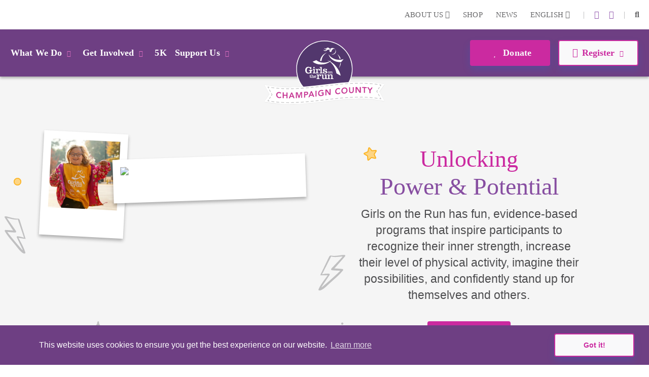

--- FILE ---
content_type: text/html; charset=utf-8
request_url: https://www.girlsontherunofchampaigncounty.org/
body_size: 59495
content:
<!DOCTYPE html>
<html  lang="en-US">
<head id="Head">     
          <!-- Google Tag Manager -->
          <script>(function(w,d,s,l,i){w[l]=w[l]||[];w[l].push({'gtm.start':
          new Date().getTime(),event:'gtm.js'});var f=d.getElementsByTagName(s)[0],
          j=d.createElement(s),dl=l!='dataLayer'?'&l='+l:'';j.async=true;j.src=
          'https://www.googletagmanager.com/gtm.js?id='+i+dl;f.parentNode.insertBefore(j,f);
          })(window,document,'script','dataLayer','GTM-TZ5F56J');</script>
          <!-- End Google Tag Manager -->
        <meta content="text/html; charset=UTF-8" http-equiv="Content-Type" /><title>
	Girls on the Run Champaign County
</title><meta id="MetaDescription" name="description" content="Girls on the Run has fun, evidence-based programs that inspire all girls to build their confidence, kindness and decision making skills. Dynamic lessons instill valuable life skills including the important connection between physical and emotional health." /><meta id="MetaKeywords" name="keywords" content="girls on the run, kids program near me,what is the point of girls on the run" /><meta id="MetaRobots" name="robots" content="INDEX, FOLLOW" /><link href="/DependencyHandler.axd/228af41aa63ceaf677f9b78a86861287/355/css" type="text/css" rel="stylesheet"/><script src="/DependencyHandler.axd/ac666f663f18e54a4dce7c34a6f17ac8/355/js" type="text/javascript"></script>

          <script async src="https://www.googletagmanager.com/gtag/js?id=[TRACKING_ID]"></script>
          <script>
            window.dataLayer = window.dataLayer || [];
            function gtag(){dataLayer.push(arguments);}
            gtag('js', new Date());
            [CUSTOM_SCRIPT]
            gtag('config', '[TRACKING_ID]');
          </script>

        <meta name="viewport" content="width=device-width,initial-scale=1" /></head>
<body id="Body">     
					<!-- Google Tag Manager (noscript) --> 
					<noscript><iframe src="https://www.googletagmanager.com/ns.html?id=GTM-TZ5F56J"
					height="0" width="0" style="display:none;visibility:hidden"></iframe></noscript>
					<!-- End Google Tag Manager (noscript) -->
				

    <form method="post" action="/" id="Form" enctype="multipart/form-data">
<div class="aspNetHidden">
<input type="hidden" name="__EVENTTARGET" id="__EVENTTARGET" value="" />
<input type="hidden" name="__EVENTARGUMENT" id="__EVENTARGUMENT" value="" />
<input type="hidden" name="__VIEWSTATE" id="__VIEWSTATE" value="jHsy4tDhlvwVN0HTSHFgi2B/tLwkeoVXPFqTBwOTTP+qf5zCksojle19RSJd3b5Vx74+D7ghlBhYDlWSMnvKxUgGbtM0UPko1Ehbqw==" />
</div>

<script type="text/javascript">
//<![CDATA[
var theForm = document.forms['Form'];
if (!theForm) {
    theForm = document.Form;
}
function __doPostBack(eventTarget, eventArgument) {
    if (!theForm.onsubmit || (theForm.onsubmit() != false)) {
        theForm.__EVENTTARGET.value = eventTarget;
        theForm.__EVENTARGUMENT.value = eventArgument;
        theForm.submit();
    }
}
//]]>
</script>


<script src="/WebResource.axd?d=pynGkmcFUV23-mtUwYDYqXSJEu1g3RdocqweBnhilrFkrD_DthwpW16R5A81&amp;t=638628207619783110" type="text/javascript"></script>


<script src="/ScriptResource.axd?d=NJmAwtEo3IqYl9AMcC12ine7jCSyqUGEQMyp5o9yvx9g3zFdGdifLsybsgndna59hj_jZxI4ZJJeClMXoR4LSw5j0SUpf0hZlq7DhpP0i7I1jqje61phhS2xi1yEJ7hp1pgQlA2&amp;t=2a9d95e3" type="text/javascript"></script>
<script src="/ScriptResource.axd?d=dwY9oWetJoKRl7RHk4B6VUSs0VGE_-chhqsSh3sFsvI_aEiGsWf2Zl2p-OlK8HGsjyjSUhNxnEsKIQEQ7qdKt5asIAcOR8sVixqVRo2VpL28BKAw2Q4HSbCs-QcycjqT165f9eJR0IpKgSqC0&amp;t=2a9d95e3" type="text/javascript"></script>
<div class="aspNetHidden">

	<input type="hidden" name="__VIEWSTATEGENERATOR" id="__VIEWSTATEGENERATOR" value="CA0B0334" />
	<input type="hidden" name="__VIEWSTATEENCRYPTED" id="__VIEWSTATEENCRYPTED" value="" />
	<input type="hidden" name="__EVENTVALIDATION" id="__EVENTVALIDATION" value="H+2PK1emvKTvukU71RqmeDqFEojD3xE5V4JgjVBnyjawK3CJhGXDTYiAbodGClZFBf2+vHuZ0DKFFnmkw4q82STA2SLulX4wDbIaHH/v/DwrlOz/" />
</div><script src="/DependencyHandler.axd/89911bc2a14bd056e38138d03143a1bc/355/js" type="text/javascript"></script>
<script type="text/javascript">
//<![CDATA[
Sys.WebForms.PageRequestManager._initialize('ScriptManager', 'Form', [], [], [], 90, '');
//]]>
</script>

        
        
        
<!--

 -->



<!--CDF(Javascript|/Resources/Shared/Scripts/scripts.js|DnnBodyProvider|14)-->
<!--CDF(Javascript|/Resources/Shared/Scripts/accordionCMS.js|DnnBodyProvider|14)-->
<!--CDF(Javascript|/Resources/Shared/Scripts/bootstrap/bootstrap.bundle.js|DnnBodyProvider|10)-->
<!--CDF(Css|/Resources/Shared/Stylesheets/bootstrap/bootstrap.min.css|DnnPageHeaderProvider|14)-->
<!--CDF(Javascript|/Portals/_default/skins/gotrtheme/js/jquery.blueimp-gallery.min.js|DnnBodyProvider|100)-->
<!--CDF(Css|/Resources/Shared/fontawesome/css/all.css|DnnPageHeaderProvider|14)-->

<!--CDF(Css|/Resources/Shared/Stylesheets/gotr-all.css|DnnPageHeaderProvider|14)-->
<!--CDF(Css|/Resources/Shared/Stylesheets/header.css|DnnPageHeaderProvider|14)-->
<!--CDF(Css|/Resources/Shared/Stylesheets/footer.css|DnnPageHeaderProvider|14)-->

<!--	<link rel="stylesheet" type="text/css" href="/Resources/Shared/stylesheets/gotr-all.css" data-enableoptimizations="top">
	<link rel="stylesheet" type="text/css" href="/Resources/Shared/stylesheets/header.css" data-enableoptimizations="top">
	<link rel="stylesheet" type="text/css" href="/Resources/Shared/stylesheets/footer.css" data-enableoptimizations="top">
<script type="text/javascript" src="https://d2n3notmdf08g1.cloudfront.net/common/js/jquery.unveil.js"></script>-->
<link type="text/css" href="/Resources/Shared/stylesheets/fonts.css" data-enableoptimizations="true" >	
<script type="text/javascript" src="/Resources/Libraries/jQuery-Unveil/jquery.unveil.min.js" data-enableoptimizations="true"></script>
<main>
    <div id="sitemenu">
        <div id="dnn_HeaderPane"><div class="DnnModule DnnModule-2sxc-app DnnModule-22525 DnnVersionableControl"><a name="22525"></a><div id="dnn_ctr22525_ContentPane"><!-- Start_Module_22525 --><div id="dnn_ctr22525_ModuleContent" class="DNNModuleContent Mod2sxcappC">
	<div class='sc-content-block'  data-cb-instance='22525' data-cb-id='22525'>


	<!-- else {
			<div style="height:20px;"></div>
	} -->
<div class="g-menu">
	<div class="top-bar d-none d-lg-flex">
		<div class="g-admin-container">
	    <a class="hidden-login" title="login" href="/portal-login" title="Login">Login</a>

		</div>
		<div class="g-container">
			<ul class="top-link">
				<li >
					<div class="dropdown menu-drop">
						<a href="#" title="About Us" role="button" id="dropdownMenuLink" data-bs-toggle="dropdown" aria-expanded="false">About Us <i class="fas fa-chevron-down"></i></a>
						<ul class="dropdown-menu" aria-labelledby="dropdownMenuLink">
							<li><a class="dropdown-item" href="/organization" title="Our Organization">Our Organization</a></li>
							<li><a class="dropdown-item" href="/people" title="Our People">Our People</a></li>
						</ul>
					</div>
				</li>
					<li><a href="https://gotrshop.com" target="_blank" title="Shop">Shop </a></li>
				<li><a href="/news" title="News">News </a></li>
					<li>
						<div class="dropdown menu-drop g-language-wrap">
							<a href="#" role="button" aria-expanded="false" title="Language">English <i class="fas fa-chevron-down"></i>
							</a>
							<ul class="dropdown-menu">
								<li><a class="dropdown-item g-language" href="/Default.aspx?TabId=5085&amp;language=en-US" title="language option English" alt="language English">English</a></li>
								<li><a class="dropdown-item g-language" href="/Default.aspx?TabId=5085&amp;language=es-MX" title="language option Espa&#241;ol" alt="language Espa&#241;ol">Espa&#241;ol</a></li>
							</ul>
						</div>
					</li>
			</ul>
			<ul class="social-link">
                    <li>|</li>
                    <li><a title="instagram" alt="instagram link" target="_blank" href="https://www.instagram.com/girlsontherunofchampaigncounty/"><i class="fab fa-instagram"></i></a></li>
                    <li><a title="facebook" alt="facebook link" target="_blank" href="https://www.facebook.com/girlsontherunofchampaigncounty"><i class="fab fa-facebook-f"></i></a></li>


				<li>|</li>
				<li id="g_search_site" class="collapse search" >
						<input id="g_search_input" class="g-search-input clearable" type="search" data-language="" placeholder="Search ..." title="Search" alt="Search site"/>
				</li>
				<li>
				    <a class="search" href="#g_search_site" title="Search" role="button" data-bs-toggle="collapse" aria-controls="g_search_site" aria-expanded="false" aria-label="Search Girls on the Run Champaign County"><i class="fas fa-search"></i></a>
				</li>
			</ul>
		</div>
	</div>
	<div class="nav-bar d-none d-lg-block">
		<div class="g-container">
			<ul class="nav-left">
				<li>
					<div class="dropdown menu-drop">
						<a class="dropbtn" href="#" role="button" aria-expanded="false" title="What We Do">What We Do<i class="fas fa-chevron-down"></i>
						</a>
						<ul class="dropdown-menu g-mm-wwd">
						        <li><a class="dropdown-item" target="_self" href="/programs" title="Our Programs">Our Programs</a></li>
						        <li><a class="dropdown-item" target="_self" href="/impact" title="Our Impact">Our Impact</a></li>
						        <li><a class="dropdown-item" target="_self" href="/locations" title="Our Locations">Our Locations</a></li>
								<li><a class="dropdown-item" href="/our-culture" title="Our Culture">Our Culture</a></li>
						</ul>
					</div>
				</li>
				<li >
					<div class="dropdown menu-drop">
						<a class="dropbtn" href="#" role="button" aria-expanded="false" title="Get Involved">Get Involved<i class="fas fa-chevron-down"></i>
						</a>
						<ul class="dropdown-menu g-mm-gi">

					        <li><a class="dropdown-item"  href="/volunteer" title="Volunteer">Volunteer</a></li>

					        <li><a class="dropdown-item"  href="/coach" title="Coach">Coach</a></li>

					        <li><a class="dropdown-item"  href="/start-team" title="Start a Team">Start a Team</a></li>
						</ul>
					</div>
				</li>
							<li  class="g-mm-fivek-hide"><a target="_self" href="/5K" title="Additional 5K">5K</a></li>
				<li >
					<div class="dropdown menu-drop">
						<a class="dropbtn" href="#" role="button" aria-expanded="false" title="Support Us" alt="Support Us">Support Us<i class="fas fa-chevron-down"></i>
						</a>
						<ul class="dropdown-menu g-mm-su">

					        <li><a class="dropdown-item"  href="/donate" title="Donate" alt="Donate">Donate</a></li>

					        <li><a class="dropdown-item"  href="/ways-to-give" title="Ways To Give" alt="Ways To Give">Ways To Give</a></li>

					        <li><a class="dropdown-item"  href="/partner" title="Partner" alt="Partner">Partner</a></li>
						        <li><a class="dropdown-item"  href="/sustainable-giving" title="Sustainable Giving" alt="Sustainable Giving">Sustainable Giving</a></li>
						</ul>
					</div>
				</li>

				<li style="display:none;">
					<a class="mbl-lgo2" href="/home">
						<img src="https://d13ocxgzab8gux.cloudfront.net/resources/images/menu/logo-2.png" title="Girls on the Run Champaign County Homepage" alt="Girls on the Run Champaign County Homepage">
					</a>
				</li>


			</ul>
			<ul class="nav-right">
				<li  class="g-mm-donate-hide " >
							<a class="active" target="_self" href="/donate" title="Donate" alt="Donate"><i class="far fa-heart"></i> Donate</a>
				</li>
				<li class="" >
					<div class="dropdown menu-drop">
						<a href="#" role="button" aria-expanded="false" title="Register" alt="Register"><i class="far fa-edit"></i>Register<i class="fas fa-chevron-down"></i>
						</a>
						<ul class="dropdown-menu g-mm-register">
										<li><a class="dropdown-item" target="_blank" href="https://www.pinwheel.us/register/index/GOTRsp26reg" title="SPRING 2026" alt="SPRING 2026">SPRING 2026</a></li>
						</ul>
					</div>
				</li>
			</ul>
		</div>
	</div>
	<!-- team-area start -->
	<div class="navbar-logo-wrapper logo-a hide-logo">
		<a class="navbar-brand mbl-logo" href="/home">
			<img src="https://d13ocxgzab8gux.cloudfront.net/resources/images/menu/logo-2.png" class="navbar-logo" title="Girls on the Run Champaign County Homepage" alt="Girls on the Run Champaign County Homepage" />
		</a>
	</div>
	<div class="navbar-logo-wrapper logo-b" >
		<a class="navbar-brand council-logo" href="/home">
			<img src="https://d13ocxgzab8gux.cloudfront.net/common/Council-Icons/v2/Web-Logo-IL-3-374.svg" class="navbar-logo" title="Girls on the Run Champaign County Homepage" alt="Girls on the Run Champaign County Homepage" />
		</a>
	</div>
	<div class="mbl-header d-lg-none">
		<div class="mbl-top">
			<ul style="min-height:47px;">
				<li><a class="hambur" href="#"><img src="https://d13ocxgzab8gux.cloudfront.net/resources/images/menu/hamburger.svg" alt="Menu"></a></li>
				<li class="stn-line"><span></span></li>
				<li class="lang"><a class="dropbtn" href="#">EN <i class="fas fa-chevron-down"></i></a>
					<ul class="g-shadow menu-drop">
						<li><a href="/Default.aspx?TabId=5085&amp;language=en-US">English</a></li>
						<li><a href="/Default.aspx?TabId=5085&amp;language=es-MX">Espa&#241;ol</a></li>
					</ul>
				</li>
				<li class="mbl-btn ">
							<a class="active" target="_self" href="/donate" title="Donate" alt="Donate"><i class="far fa-heart"></i> Donate</a>
				</li>
			</ul>
		</div>
		<div class="mbl-menubar">
			<ul>
				<li class="mbl-left">
				    <a class="dropbtn" href="#">What We Do<i class="fas fa-chevron-down"></i></a>
					<ul class="g-shadow">
					        <li><a  href="/programs">Our Programs</a></li>
					        <li><a  href="/impact">Our Impact</a></li>
					        <li><a  href="/locations">Our Locations</a></li>
							<li><a href="/our-culture">Our Culture</a></li>
				    </ul>
				</li>
				<li style="display:none;">
					<a href="/home">
						<img src="https://d13ocxgzab8gux.cloudfront.net/resources/images/menu/logo.svg" alt="">
					</a>
				</li>
				<li class="mbl-right ">
				    <a class="dropbtn" href="#">Register <i class="fas fa-chevron-down"></i></a>
					<ul class="g-shadow">
					        <li><a target="_blank" href="https://www.pinwheel.us/register/index/GOTRsp26reg">SPRING 2026</a></li>
					</ul>
				</li>
			</ul>
		</div>

		<div class="side-menu">
			<div class="side-top">
				<a class="search" href="#gg_search_site" role="button" data-bs-toggle="collapse" aria-controls="gg_search_site" aria-expanded="false" aria-label="Search Girls on the Run Champaign County"><i class="fas fa-search"></i> Search</a>
				<a href="/coaches-corner"><i class="fas fa-bullhorn"></i> Coaches  Corner</a>
			</div>
				<div id="gg_search_site" class="collapse search" >
						<input id="gg_search_input" class="g-search-input clearable" type="search" data-language="" placeholder="To search, type and hit enter/search" />
				</div>

			<ul>
				<li><a class="dropbtn" href="#">Get Involved<i class="fas fa-chevron-down"></i></a>
					<ul>

				        <li><a  href="/volunteer">Volunteer</a></li>

				        <li><a  href="/coach">Coach</a></li>

				        <li><a  href="/start-team">Start a Team</a></li>
					</ul>
				</li>
				<li class="g-mm-fivek-hide"><a class="dropbtn" href="#">5Ks<i class="fas fa-chevron-down"></i></a>
					<ul>
									<li><a target="_self" href="/5K">Additional 5K</a></li>
					</ul>
				</li>
				<li><a class="dropbtn" href="#">Support Us<i class="fas fa-chevron-down"></i></a>
					<ul>

				        <li><a  href="/donate">Donate</a></li>

				        <li><a  href="/ways-to-give">Ways To Give</a></li>

				        <li><a  href="/partner">Partner</a></li>
					        <li><a  href="/sustainable-giving">Sustainable Giving</a></li>
					</ul>
				</li>
				<li><a class="dropbtn" href="#">About Us<i class="fas fa-chevron-down"></i></a>
					<ul>
						<li><a href="/organization">Our Organization</a></li>
						<li><a href="/people">Our People</a></li>
					</ul>
				</li>
				<li><a href="https://gotrshop.com" target="_blank">Shop</a></li>
				<li><a href="/news">News/Blog</a></li>
			</ul>
		</div>
	</div>
</div>
<!-- header-area end -->

</div>
</div><!-- End_Module_22525 --></div>
</div></div>
    </div>
    <div id="Content">
        <div id="dnn_ContentPane"><div class="DnnModule DnnModule-2sxc-app DnnModule-22512 DnnVersionableControl"><a name="22512"></a><div id="dnn_ctr22512_ContentPane"><!-- Start_Module_22512 --><div id="dnn_ctr22512_ModuleContent" class="DNNModuleContent Mod2sxcappC">
	<div class='sc-content-block'  data-cb-instance='22512' data-cb-id='22512'>

<link rel="stylesheet" type="text/css" href="/Resources/Shared/stylesheets/home/home.css" data-enableoptimizations="top" />

<div class="hero-images">
    <div class="container" >
        <div class="row">
            <div class="col-sm-6 d-flex">
                <div class="g-design-element m-hidden">
                    <img class="img-responsive" height="15" style="top: 105px; left: -55px;" src="https://d13ocxgzab8gux.cloudfront.net/resources/home/svgs/yellow-dot.svg" alt="Yellow star" />
                </div>
                <div class="g-design-element m-hidden">
                    <img class="img-responsive" height="75" style="top: 180px; left: -80px;" src="https://d13ocxgzab8gux.cloudfront.net/resources/home/svgs/gray-bolt-left.svg" alt="Gray bolt left" />
                </div>
                <div class="g-design-element m-hidden">
                    <img class="img-responsive" height="35" style="top: 400px; left: 0px;" src="https://d13ocxgzab8gux.cloudfront.net/resources/home/svgs/yellow-star.svg" alt="Yellow star" />
                </div>
                <div class="col m-hidden">
                    <div class="polaroid img-left d-inline">
                        <a href="javascript:void(0)" target="_self" title="Girls on the Run participant smiles at the camera during program practice"><img class="img-fluid" src="/images/home/hero1.webp?w=350&h=350&mode=crop&scale=both" /></a>
                    </div>
        	    </div>
                <div class="g-design-element m-hidden">
                    <img class="img-responsive" height="120" style="top: 387px; left: -185px;" src="https://d13ocxgzab8gux.cloudfront.net/resources/home/svgs/hero-stars-left.svg" alt="Stars left" />
                </div>
        	    <div class="col pt-md-5 pt-sm-4 text-center">
                    <div class="polaroid img-right d-inline">
                        <a href="javascript:void(0)" target="_self" title="Four Girls on the Run participants smile with their arms around each other"><img class="img-fluid" src="/Portals/IL-3-374/adam/Home/KAU7HXiav0WU_MaeGJQXcw/Image/GOTR Spring 2023 Photos- 260.jpg?w=350&h=350&mode=crop&scale=both" /></a>
                    </div>
                </div>
                <div class="g-design-element m-hidden">
                    <img class="img-responsive" height="75" style="top: 255px; left: 0px;" src="https://d13ocxgzab8gux.cloudfront.net/resources/home/svgs/gray-bolt-right.svg" alt="Gray bolt right" />
                </div>
                <div class="g-design-element m-hidden">
                    <img class="img-responsive" height="75" style="top: 390px; left: -48px;" src="https://d13ocxgzab8gux.cloudfront.net/resources/home/svgs/hero-stars-right.svg" alt="Hero stars right" />
                </div>
            </div>
            <div class="col-sm-6 px-sm-1 px-md-3 px-lg-4 home-hero-right" style="z-index: 200;">
                <div class="d-none d-md-block" style="height:10px;"></div>
                <div class="g-design-element one-star">
                    <img class="img-responsive" height="35" src="https://d13ocxgzab8gux.cloudfront.net/resources/home/svgs/yellow-star.svg" alt="Yellow star" />
                </div>
                <div class="text-center mx-auto">
                    <h1>Unlocking<br/><span class="pandp">Power &amp; Potential</span></h1>
                    <p class="col-md-10 mx-auto">Girls on the Run has fun, evidence-based programs that inspire participants to recognize their inner strength, increase their level of physical activity, imagine their possibilities, and confidently stand up for themselves and others. </p>
                    <a class="g-btn g-btn-primary" role="button" href="https://www.girlsontherunofchampaigncounty.org/3rd-5th-grade-program-details" target="_blank"><i class="far fa-edit pe-2"></i>Register</a>
                </div>
                <div class="g-design-element m-hidden">
                    <img class="img-responsive" height="65" style="top: 13px; right: 0px;" src="https://d13ocxgzab8gux.cloudfront.net/resources/home/svgs/hero-star-combo.svg" alt="Hero star combo" />
                </div>
            </div>
        </div>
        
    </div>
</div>
</div>
</div><!-- End_Module_22512 --></div>
</div><div class="DnnModule DnnModule-2sxc-app DnnModule-22513 DnnVersionableControl"><a name="22513"></a>
<div class="ContainerWrapper">
    <div class="dnnClear">       
        <div id="dnn_ctr22513_ContentPane" class="ContainerPane"><!-- Start_Module_22513 --><div id="dnn_ctr22513_ModuleContent" class="DNNModuleContent Mod2sxcappC">
	<div class='sc-content-block'  data-cb-instance='22513' data-cb-id='22513'>


<link rel="stylesheet" type="text/css" href="/Resources/Shared/stylesheets/home/home.css" data-enableoptimizations="top" />

<section>
        <div class="counties-serv">
            <div class="container" >
                <div class="vertical-bar"></div>
                <div class="cserv-block" style="max-width: 824px;">
                    <div class="row align-items-center">
                        <div class="col-md-3 justify-flex-row">
                            <div>
                                <div class="state-left">
                                        <img class="IL" src="" data-src="https://d13ocxgzab8gux.cloudfront.net/resources/StateSVGs/illinois.svg" alt="IL"  title="IL">
                                </div>
                            </div>
                        </div>
                        <div class="col-md-9">
                            <div class="counties-right">
                                <h1>Girls on the Run Champaign County, serving</h1>
                                <h2>Champaign and Ford Counties</h2>
                            </div>
                        </div>
                    </div>
                    <div class="clearfix"></div>      
                </div>
            </div>
        </div>    
</section>

</div>
</div><!-- End_Module_22513 --></div>
    </div>
</div>


</div><div class="DnnModule DnnModule-2sxc-app DnnModule-22514 DnnVersionableControl"><a name="22514"></a><div id="dnn_ctr22514_ContentPane"><!-- Start_Module_22514 --><div id="dnn_ctr22514_ModuleContent" class="DNNModuleContent Mod2sxcappC">
	<div class='sc-content-block'  data-cb-instance='22514' data-cb-id='22514'>

<section>
<div class="pb-5 pt-4">
    <div class="container p-sm-0 px-md-1 pt-md-5 pb-md-3" >
        <div class="row">
            <div class="col-sm-12 col-md-6 col-lg-4 g-national order-sm-1 order-2">
                <div>
                    <img loading="lazy" class="img-responsive" height="218" src="" data-src="https://d13ocxgzab8gux.cloudfront.net/resources/home/svgs/dandelion.svg" alt="A Powerful National Movement" />
                    <h2 class="f-aven-h g-pink-80 mx-auto">An International Movement</h1>
                    <p>More than 2.25 million lives transformed in North America since 1996.</p>
                    <a class="g-btn g-btn-secondary" role="button" href="impact"><i class="fas fa-bolt pe-2"></i>Our Impact</a>
                </div>
    	    </div>
    	    <div class="col-sm-12 col-md-6 col-lg-4 g-local order-sm-2 order-3">
                <div>
                    <img loading="lazy" class="img-responsive" height="161" src="" data-src="https://d13ocxgzab8gux.cloudfront.net/resources/home/svgs/local-impact.svg" alt="Local Impact" />
                    <h2 class="f-aven-h g-pink-80 mx-auto">With Local Impact</h1>
                    <p>Over 1600 girls served in Champaign and Ford Counties since 2014.</p>
                    <a class="g-btn g-btn-secondary" role="button" href="locations"><i class="far fa-compass pe-2"></i>Our Locations</a>
                </div>
            </div>
            <div class="col-md-12 col-lg-4 g-announce order-sm-3 order-1">
                <div>
                    <div class="g-design-element m-hidden">
                        <img loading="lazy" class="img-responsive" style="top: -60px; right: 50px;" src="" data-src="https://d13ocxgzab8gux.cloudfront.net/resources/home/svgs/megaphone.svg" alt="Announcement" />
                    </div>
                    <div class="d-none d-sm-block" style="height: 100px;"></div>
                    <div class="post-it-note">
                        <a href="https://www.girlsontherunofchampaigncounty.org" target=&#39;_blank&#39;>
                            <h1 class="f-eg-r">Announcement</h1>
                            <p class="f-aven-b g-lighten-70">⭐Registration for the SPRING 2026 season opens January 15!</p>                        
                        </a>
                    </div>
                </div>
            </div>
        </div>
        
    </div>
</div>
</section>
</div>
</div><!-- End_Module_22514 --></div>
</div><div class="DnnModule DnnModule-2sxc-app DnnModule-22515 DnnVersionableControl"><a name="22515"></a><div id="dnn_ctr22515_ContentPane"><!-- Start_Module_22515 --><div id="dnn_ctr22515_ModuleContent" class="DNNModuleContent Mod2sxcappC">
	<div class='sc-content-block'  data-cb-instance='22515' data-cb-id='22515'>


<section>
<div class="girls-say bg-g-l-gray pt-3" >
    <div class="container p-sm-0 p-md-5">
        <div class="row mb-md-5">
            <div class="col-sm-12 col-md-6 order-md-1">
                <div class="gs-left">
                    <span class="tape-strip tl-corner d-none d-sm-block">&nbsp;</span>
                    <span class="tape-strip d-block d-sm-none mx-auto" style="-webkit-transform: rotate(0deg);-moz-transform: rotate(0deg);transform: rotate(0deg);margin-bottom: -20px;">&nbsp;</span>
                    <div class="g-img">
                        <img loading="lazy" class="img-fluid" src="" data-src="/images/home/girlssay.jpg?mode=crop&scale=both" alt="Three happy elementary-aged Girls on the Run participants smiling together" title="Three happy elementary-aged Girls on the Run participants smiling together"/>
                    </div>
                    <span class="tape-strip br-corner d-none d-sm-block">&nbsp;</span>

                </div>
    	    </div>
    	    <div class="col-sm-12 col-md-6 order-md-4 pt-4 ps-lg-5">
    	        <div>
        	        <h1>girls say...</h1>
    	        </div>
                <div class="testimony-block">
                    <div>
                        <p>&#34;Girls on the Run showed me I am unstoppable!!&#34;</p>
                        <h5>Lena, GOTR participant</h5>
                    </div>
                    <div class="clearfix m-hidden g-design-element">
                        <img loading="lazy" class="img-responsive" style="top: -295px; left: 385px;" height="40" src="" data-src="https://d13ocxgzab8gux.cloudfront.net/resources/home/svgs/starfilled-dot.svg" alt="star dot" />
                    </div>
                    <div class="m-hidden g-design-element">
                        <img loading="lazy" width="100" style="bottom: -60px;left: 385px" src="" data-src="https://d13ocxgzab8gux.cloudfront.net/resources/home/svgs/heart-quote.svg" alt="Heart Quote" />
                    </div>
                </div>
            </div>
        </div>
        
    </div>
</div>
</section>
<div class="bg-g-khaki">
    <div style="height: 35px; background-size: cover; background-image: url('https://d13ocxgzab8gux.cloudfront.net/resources/home/svgs/squig-home.svg')"></div>
</div>
</div>
</div><!-- End_Module_22515 --></div>
</div><div class="DnnModule DnnModule-2sxc-app DnnModule-22516 DnnVersionableControl"><a name="22516"></a><div id="dnn_ctr22516_ContentPane"><!-- Start_Module_22516 --><div id="dnn_ctr22516_ModuleContent" class="DNNModuleContent Mod2sxcappC">
	<div class='sc-content-block'  data-cb-instance='22516' data-cb-id='22516'>
<div class="container-fluid" >
    <div class="text-center" style="padding-top: 40px;">
        <p>AN AFFILIATE COUNCIL OF</p>
        <img class="img-fluid" src="" data-src="/Portals/IL-3-374/adam/Home/JVHbmi5ZWEG9oq4_Dwgi0g/AffiliateLogo/ymca-logo.jpg?w=200&scale=both" alt="Affilate Logo" >
        <div class="g-design-element m-hidden">
            <img class="img-responsive" style="right: 205px; top: -155px;" height="110" src="" data-src="https://d13ocxgzab8gux.cloudfront.net/resources/home/svgs/burst.svg" alt="burst" />
        </div>
    </div>

</div>
</div>
</div><!-- End_Module_22516 --></div>
</div><div class="DnnModule DnnModule-2sxc-app DnnModule-22517 DnnVersionableControl"><a name="22517"></a><div id="dnn_ctr22517_ContentPane"><!-- Start_Module_22517 --><div id="dnn_ctr22517_ModuleContent" class="DNNModuleContent Mod2sxcappC">
	<div class='sc-content-block'  data-cb-instance='22517' data-cb-id='22517'>


<div >
    <div class="container support-locally">
        <div class="row">
            <div class="col">
                <div class="g-design-element m-hidden">
                    <img loading="lazy" class="img-responsive" style="left: 100px;" height="110" src="" data-src="https://d13ocxgzab8gux.cloudfront.net/resources/home/svgs/burst.svg" alt="burst" />
                </div>
                <div class="row justify-content-center">
                    <div class="col-sm-12 col-md-10 col-lg-8 text-center mx-auto p-4">
                        <h1>Support Girls Locally</h1>
                        <p>By getting involved with Girls on the Run - whether signing up your girl, telling a friend, coaching a team, volunteering at a 5K, attending an event or making a financial gift - you are intentionally supporting all girls in your community.</p>
                    </div>
                </div>
    	    </div>
        </div>
        <div class="row card-deck gx-lg-4">
            <div class="col-sm-12 col-md-6 col-lg-4">
                <div class="card">
                    <a href="/program-registration"><img loading="lazy" class="card-img-top img-responsive" height="220" src="" data-src="https://d13ocxgzab8gux.cloudfront.net/resources/home/svgs/sign-up.svg" alt="Sign up your girl" /></a>
                    <div class="card-body">
                        <h3 class="card-title">Sign up your girl</h1>
                        <p class="card-text">Learn about our seasonal programs that are about so much more than running.</p>
                    </div>
                    <div class="card-footer">
                        <a class="g-gray" role="button" href="programs">REGISTER<i class="fas fa-chevron-right ps-2"></i></a>
                    </div>
                </div>
    	    </div>
    	    <div class="col-sm-12 col-md-6 col-lg-4">
                <div class="card">
                    <a href="/volunteer"><img loading="lazy" class="card-img-top img-responsive" height="220" src="" data-src="https://d13ocxgzab8gux.cloudfront.net/resources/home/svgs/volunteer.svg" alt="Volunteer for her" /></a>
                    <div class="card-body">
                        <h3 class="card-title">Volunteer for her</h1>
                        <p class="card-text">Girls need role models more than ever. You can change lives, while also positively changing your own!</p>
                    </div>
                    <div class="card-footer">
                        <a class="g-gray" role="button" href="volunteer">GET INVOLVED<i class="fas fa-chevron-right ps-2"></i></a>
                    </div>
                </div>
            </div>
    	    <div class="col-sm-12 col-lg-4">
                <div class="card">
                    <a href="/donate"><img loading="lazy" class="card-img-top img-responsive" height="220" src="" data-src="https://d13ocxgzab8gux.cloudfront.net/resources/home/svgs/financial-donate.svg" alt="Make a financial gift" /></a>
                    <div class="card-body">
                        <h3 class="card-title">Make a financial gift</h1>
                        <p class="card-text">Ensure no girl is ever turned away from our program due to financial hardship! Your support will help change a girl&#39;s life.</p>
                    </div>
                    <div class="card-footer">
                        <a class="g-gray" role="button" href="donate">DONATE<i class="fas fa-chevron-right ps-2"></i></a>
                    </div>
                </div>
            </div>
            <div class="g-design-element d-block d-sm-none">
                <img loading="lazy" class="img-responsive" height="35" style="top: 0px; right: 15px;" src="" data-src="https://d13ocxgzab8gux.cloudfront.net/resources/home/svgs/yellow-star.svg" alt="Yellow star" />
            </div>
        </div>
    </div>
</div>
</div>
</div><!-- End_Module_22517 --></div>
</div><div class="DnnModule DnnModule-2sxc-app DnnModule-22518 DnnVersionableControl"><a name="22518"></a><div id="dnn_ctr22518_ContentPane"><!-- Start_Module_22518 --><div id="dnn_ctr22518_ModuleContent" class="DNNModuleContent Mod2sxcappC">
	<div class='sc-content-block'  data-cb-instance='22518' data-cb-id='22518'>



<div class="reaching-every-girl" >
    <div class="container-lg-fluid container-sm w-lg-75 w-sm-100 d-md-block d-lg-flex">
        <div class="row p-sm-2 p-md-3 p-lg-5 float-sm-none float-md-start">
            <div style="z-index: 3;">
                <div class="reg-left">
                    <div class="header-wrap">
                        <h1>For</h1>
                        <h1 class="span">every girl</h1>
                    </div>
                    <div class="d-none d-sm-block">
                        <p>Girls on the Run offers programs designed to inspire girls of all abilities to recognize and embrace their inner strength and make meaningful connections with others.</p>
<p>Trained coaches use physical activity and dynamic discussions to build social, emotional and physical skills while encouraging healthy habits for life.&nbsp;</p>
<p>In today&rsquo;s unpredictable world, the strategies learned at Girls on the Run are more important than ever.</p>
                        <a class="g-btn g-btn-secondary" role="button" target="_self" href="programs"><i class="far fa-lightbulb pe-2"></i>Learn More</a>
                    </div>
                </div>
    	    </div>
            <div class="g-design-element m-hidden" style="z-index: 2;">
                <img loading="lazy" class="img-responsive" style="top: -33px; left: -260px;" height="300" src="" data-src="https://d13ocxgzab8gux.cloudfront.net/resources/home/svgs/star-group-reaching-sec.svg" alt="Reaching Ever Girl" />
            </div>
    	</div>
    	<div class="row float-sm-none float-md-end thumbs">
            <div class="col-sm align-self-center">
                <div class="row row-cols-2">
                    <div class="col">
                        <img loading="lazy" class="img-thumbnail img-fluid g-shadow" src="" data-src="/images/home/reachingeverygirl1.jpg?w=350&h=350&mode=crop&scale=both" alt="Girls on the Run coach helping to attach running bib on participants shirt" title="Girls on the Run coach helping to attach running bib on participants shirt">
                    </div>
                    <div class="col">
                        <img loading="lazy" class="img-thumbnail img-fluid g-shadow" src="" data-src="/images/home/reachingeverygirl2.jpg?w=350&h=350&mode=crop&scale=both" alt="Girls on the Run participant smiling while running" title="Two smiling elementary-aged Girls on the Run participants sitting legs crossed, with an arm around each others shoulders. ">
                    </div>
                    <div class="col">
                        <img loading="lazy" class="img-thumbnail img-fluid g-shadow" src="" data-src="/images/home/reachingeverygirl3.jpg?w=350&h=350&mode=crop&scale=both" alt="Two smiling elementary-aged Girls on the Run participants sitting legs crossed, with an arm around each others shoulders. " title="Two smiling elementary-aged Girls on the Run participants sitting legs crossed, with an arm around each others shoulders. ">
                    </div>
                    <div class="col">
                        <img loading="lazy" class="img-thumbnail img-fluid g-shadow" src="" data-src="/images/home/reachingeverygirl4.jpg?w=350&h=350&mode=crop&scale=both" alt="Girls on the Run coach and participant doing arm stretches" title="Girls on the Run coach and participant doing arm stretches">
                    </div>
                </div>
    	    </div>
        </div>
        <div class="text-center d-block d-sm-none pb-4 textbody">
            <p>Girls on the Run offers programs designed to inspire girls of all abilities to recognize and embrace their inner strength and make meaningful connections with others.</p>
<p>Trained coaches use physical activity and dynamic discussions to build social, emotional and physical skills while encouraging healthy habits for life.&nbsp;</p>
<p>In today&rsquo;s unpredictable world, the strategies learned at Girls on the Run are more important than ever.</p>
            <a class="g-btn g-btn-secondary px-4" role="button" target="_self" href="programs"><i class="far fa-lightbulb pe-2"></i>Learn More</a>
        </div>
    </div>

</div>
</div>
</div><!-- End_Module_22518 --></div>
</div><div class="DnnModule DnnModule-2sxc-app DnnModule-22519 DnnVersionableControl"><a name="22519"></a><div id="dnn_ctr22519_ContentPane"><!-- Start_Module_22519 --><div id="dnn_ctr22519_ModuleContent" class="DNNModuleContent Mod2sxcappC">
	<div class='sc-content-block'  data-cb-instance='22519' data-cb-id='22519'>


<div class="g-unlocks-pnp" >
    <div class="container">
        <div class="header-wrap">
            <h1>Girls on the Run unleashes the <span>confidence</span> and <span>inner strength</span> she needs to boldly pursue her dreams.</h1>
        </div>
        <div class="g-design-element d-none d-sm-block">
            <img class="img-responsive" style="right: -22px; top: -243px;" height="40" src="" data-src="https://d13ocxgzab8gux.cloudfront.net/resources/home/svgs/star-dot.svg" alt="star dot" />
            <img class="img-responsive" style="right: -32px; top: -43px;" height="100" src="" data-src="https://d13ocxgzab8gux.cloudfront.net/resources/home/svgs/burst.svg" alt="burst" />
        </div>
        <div class="g-design-element d-block d-sm-none">
            <img class="img-responsive" style="right: 50px; bottom: 0px;" height="30" src="" data-src="https://d13ocxgzab8gux.cloudfront.net/resources/home/svgs/yellow-star.svg" alt="yellow star" />
            <img class="img-responsive" style="left: 15px; top: -370px;" height="15" src="" data-src="https://d13ocxgzab8gux.cloudfront.net/resources/home/svgs/yellow-dot.svg" alt="yellow dot" />
        </div>
    </div>
</div>
</div>
</div><!-- End_Module_22519 --></div>
</div><div class="DnnModule DnnModule-2sxc-app DnnModule-22520 DnnVersionableControl"><a name="22520"></a><div id="dnn_ctr22520_ContentPane"><!-- Start_Module_22520 --><div id="dnn_ctr22520_ModuleContent" class="DNNModuleContent Mod2sxcappC">
	<div class='sc-content-block'  data-cb-instance='22520' data-cb-id='22520'>
<link rel="stylesheet" href="/resources/shared/stylesheets/sponsors.css" data-enableoptimizations="body"/>
<div id="localsupporters" style="position: relative; margin-top: -10px;"></div>

<div class="g-sponsors">
<div class="container" >
    <div class="g-design-element m-hidden">
        <img class="img-fluid" style="left: 11%;" height="50" src="" data-src="https://d13ocxgzab8gux.cloudfront.net/resources/home/svgs/yellow-star.svg" alt="yellow star" />
    </div>
    <div>
        <div>
            <h1>Thank You Local Sponsors</h1>
                        <p>for believing in the girls in our community!</p>
        </div>

        
    </div>
    
    <div class="d-sm-block">
        <div class="row spon-list" style="align-items: center;">
                <div class="col-xs-12 col-sm-4 col-md-3 col-xl-2" >
                    <div class="card spon-item">
                        <a href="https://www.sf-ymca.net/" target="_blank">
                            <img class="img-fluid" alt="Stephens Family YMCA" title="Stephens Family YMCA" src="" data-src="/Portals/IL-3-374/adam/Home/uP3xl3KIY02mwLx7WWguCg/Image/thank you 2024 spring GOTR sponsors.png?h=100&mode=crop&scale=both" />
                        </a>
                    </div>
                </div>            
                <div class="col-xs-12 col-sm-4 col-md-3 col-xl-2" >
                    <div class="card spon-item">
                        <a href="https://www.busey.com/" target="_blank">
                            <img class="img-fluid" alt="Busey Bank" title="Busey Bank" src="" data-src="/Portals/IL-3-374/adam/Home/iyWwYYwFpE-ze4pYCWW4Fg/Image/5k logo for website.jpg?h=100&mode=crop&scale=both" />
                        </a>
                    </div>
                </div>            
                <div class="col-xs-12 col-sm-4 col-md-3 col-xl-2" >
                    <div class="card spon-item">
                        <a href="https://illinoismarathon.com/" target="_blank">
                            <img class="img-fluid" alt="Christie Clinic Illinois Race Weekend" title="Christie Clinic Illinois Race Weekend" src="" data-src="/Portals/IL-3-374/adam/Home/FXShUBm-6kCMEllKSFfjbA/Image/7.jpg?h=100&mode=crop&scale=both" />
                        </a>
                    </div>
                </div>            
                <div class="col-xs-12 col-sm-4 col-md-3 col-xl-2" >
                    <div class="card spon-item">
                        <a href="https://us.humankinetics.com/" target="_blank">
                            <img class="img-fluid" alt="Human Kinetics" title="Human Kinetics" src="" data-src="/Portals/IL-3-374/adam/Home/g3FnfbhvJESMfrkuM2dPNA/Image/9.jpg?h=100&mode=crop&scale=both" />
                        </a>
                    </div>
                </div>            
                </div><div class="clearfix"></div><div class="row spon-list">
                <div class="col-xs-12 col-sm-4 col-md-3 col-xl-2" >
                    <div class="card spon-item">
                        <a href="https://www.heartlandcocacola.com/" target="_blank">
                            <img class="img-fluid" alt="Heartland Coca-Cola" title="Heartland Coca-Cola" src="" data-src="/Portals/IL-3-374/adam/Home/DYnZ4AwE_kuCMsNXGoR45A/Image/heartland sticker.jpg?h=100&mode=crop&scale=both" />
                        </a>
                    </div>
                </div>            
                <div class="col-xs-12 col-sm-4 col-md-3 col-xl-2" >
                    <div class="card spon-item">
                        <a href="https://www.gibsonhospital.org" target="_blank">
                            <img class="img-fluid" alt="Gibson Area Hospital" title="Gibson Area Hospital" src="" data-src="/Portals/IL-3-374/adam/Home/WNoo2ZMno0epO-0JmhlVaw/Image/8.jpg?h=100&mode=crop&scale=both" />
                        </a>
                    </div>
                </div>            
                <div class="col-xs-12 col-sm-4 col-md-3 col-xl-2" >
                    <div class="card spon-item">
                        <a href="https://bodynsolesports.com/" target="_blank">
                            <img class="img-fluid" alt="Body N Sole" title="Body N Sole" src="" data-src="/Portals/IL-3-374/adam/Home/sdJzlPn5kkmiSLVYA0ZV9A/Image/body n sole.png?h=100&mode=crop&scale=both" />
                        </a>
                    </div>
                </div>            
                <div class="col-xs-12 col-sm-4 col-md-3 col-xl-2" >
                    <div class="card spon-item">
                        <a href="javascript:void(0);" target="_self">
                            <img class="img-fluid" alt="Kicks for CU Kids" title="Kicks for CU Kids" src="" data-src="/Portals/IL-3-374/adam/Home/UeRUpqRsckmdPpEExQyPzA/Image/kicks for kids.jpg?h=100&mode=crop&scale=both" />
                        </a>
                    </div>
                </div>            
        </div>
    </div>
</div>

</div>

</div>
</div><!-- End_Module_22520 --></div>
</div><div class="DnnModule DnnModule-2sxc-app DnnModule-22521 DnnVersionableControl"><a name="22521"></a>
<div class="ContainerWrapper">
    <div class="dnnClear">       
        <div id="dnn_ctr22521_ContentPane" class="ContainerPane"><!-- Start_Module_22521 --><div id="dnn_ctr22521_ModuleContent" class="DNNModuleContent Mod2sxcappC">
	<div class='sc-content-block'  data-cb-instance='22521' data-cb-id='22521'>


<style>
.mc-field-group { display: flex;flex-direction:column; justify-content: start;align-items: start;}
</style>
<div class="signup-newsletter" >
    <div class="container">
        <div class="row">
            <div class="su-icon-wrap">
                <div>
                    <img class="img-responsive" src="https://d13ocxgzab8gux.cloudfront.net/resources/home/svgs/newsletter-icon.svg?w=120&h=120&scale=both" alt="News" />
                </div>
            </div>
            <div class="col">
                <div id="mc_embed_signup" class="su-box">
                    <div>
                        <h1>Sign-up for&nbsp;<span>news, activities, joy!</span></h1>
                    </div>
                    <div id="su_form" class="g-form" method="get" action="">
                        <fieldset>
                            <input id="su_input_listID" value="f4d05deb8c7976feef21b5c1a" type="hidden" name="listid" />
                            <input id="su_input_newslettergroupID" value="8164e87fdd" type="hidden" name="newsgroupid" />
                            <input id="su_input_alumnigroupID" value="dbfcc75a66" type="hidden" name="alumgroupid" />
                            <input id="su_input_baseurl" value="https://girlsontherunofchampaigncounty.us14.list-manage.com" type="hidden" name="baseurl" />
                            <div id="su_wrapper" class="row mx-auto form-group align-items-end px-sm-2 px-md-5">
                                <div class="col-md-3 form-group">
                                    <label for="su_input_firstname" class="form-label">First name *</label>
                                    <input type="text" class="form-control" id="su_input_firstname" name="FNAME" placeholder="Enter first name" autocapitalize="words">
                                    <span><img src="https://d13ocxgzab8gux.cloudfront.net/resources/newsletter/error-icon.svg" height="20" width="20" />First name is required.</span>
                                </div>
                                <div class="col-md-3 form-group">
                                    <label for="su_input_lastname" class="form-label">Last name *</label>
                                    <input type="text" class="form-control" id="su_input_lastname" name="LNAME" placeholder="Enter last name" autocapitalize="words">
                                    <span><img src="https://d13ocxgzab8gux.cloudfront.net/resources/newsletter/error-icon.svg" height="20" width="20" />Last name is required.</span>
                                </div>
                                <div class="col-md-3 form-group">
                                    <label for="su_input_emailaddress" class="form-label">Email *</label>
                                    <input type="email" class="form-control" id="su_input_emailaddress" name="EMAIL" placeholder="Enter email address">
                                    <span><img src="https://d13ocxgzab8gux.cloudfront.net/resources/newsletter/error-icon.svg" height="20" width="20" />Email is required.</span>
                                </div>
                                <div class="col-md-3 text-center text-md-start submit-row">
                                    <a id="su_btn_submit_ext" href="javascript:void(0);" class="g-btn g-btn-primary g-signup"><i class="fas fa-envelope-open-text pe-3"></i>Sign Up</a>
                                </div>
                            </div>
                            <div class="message"></div>
                            <div class="foot-row">
                                <label class="lbl-required">* Required</label>
                                <label class="checkbox-label" for="su_input_formerparticipant">I am a former program participant<input type="checkbox" id="su_input_formerparticipant"><span class="checkmark"></span></label>
                            </div>
                        </fieldset>
                    </div>
                    <div>
                        <p class="disclaimer">In accordance with our <a href="javascript:void(0);" onclick="return dnnModal.show('/Portals/IL-3-374/adam/Newsletter/7X-btuLj5Ea9kGWkwD8x7A/PrivacyPolicy/Champaign Affiliate Council Data Privacy Policy.pdf?popUp=true',true,600,800,false)">Privacy Policy</a>, Girls on the Run will not sell your information.</p>
                    </div>
                </div>
    	    </div>
        </div>
    </div>
</div>

</div>
</div><!-- End_Module_22521 --></div>
    </div>
</div>


</div></div>
    </div>
    <div id="Footer">
		<div class="container-fluid nat-spon">
			<div class="row">
				<a class="adidas" target="_blank" href="https://www.adidas.com/us" title="Adidas"><img class="img-fluid" src="/images/shared/nationalpartnerssvg/adidas2.svg" alt="Adidas" /></a>
				<a class="gammaphibeta" target="_blank" href="https://www.gammaphibeta.org/Home" title="Gamma Phi Beta"><img class="img-fluid" src="/images/shared/nationalpartnerssvg/gamma-phi-beta.svg" alt="Gamma Phi Beta" /></a>
				<!--<a class="riteaid" target="_blank" href="https://www.riteaidhealthyfutures.org/empowering-children" title="Rite Aid"><img class="img-fluid" src="/images/shared/nationalpartnerssvg/rite-aid3.svg" alt="Rite Aid Foundation" /></a>-->
				<a class="band" target="_blank" style="height: auto;width: 160px;" href="https://cam.onelink.me/oQAh/v6zbjrxy" title="BAND"><img class="img-fluid" src="/images/shared/nationalpartnerssvg/band.svg" alt="BAND" /></a>
			</div>
		</div>
        <div id="dnn_FooterPane" class="footer-area"><div class="DnnModule DnnModule-2sxc-app DnnModule-22522 DnnVersionableControl"><a name="22522"></a><div id="dnn_ctr22522_ContentPane"><!-- Start_Module_22522 --><div id="dnn_ctr22522_ModuleContent" class="DNNModuleContent Mod2sxcappC">
	<div class='sc-content-block'  data-cb-instance='22522' data-cb-id='22522'>

<div class="container" >
    <div class="footer-link">
        <ul>
            <li><a  href="https://www.girlsontherun.org/work-with-us/" title="Work With Us">Work With Us</span></a></li>
            <li><img src="https://d13ocxgzab8gux.cloudfront.net/resources/images/shared/star-2.png" alt="Star"></li>
            <li><a href="/coaches-corner" title="Coaches Corner">Coaches Corner</a></li>
            <li><img src="https://d13ocxgzab8gux.cloudfront.net/resources/images/shared/star-2.png" alt="Star"></li>
            <li><a href="https://www.girlsontherun.org" target="_blank" title="HQ Website">HQ Website</a></li>
        </ul>
    </div>
    <div class="row footer-cntpart">
        <div class="col-md-6 py-3 order-3 order-md-1">
            <h4>Contact us</h4>
            <p>kim.clemmons@girlsontherun.org<br></p>
        </div> 
        <div class="col-md-6 py-3 order-1 order-md-3">
            <h4>Girls on the Run of Champaign County</h4>
            <p>2501 Fields South Drive&nbsp;</p>
            <p>Champaign, IL 61822</p>
        </div>
    </div>
</div>

</div>
</div><!-- End_Module_22522 --></div>
</div><div class="DnnModule DnnModule-2sxc-app DnnModule-22523 DnnVersionableControl"><a name="22523"></a>
<div class="ContainerWrapper">
    <div class="dnnClear">       
        <div id="dnn_ctr22523_ContentPane" class="ContainerPane"><!-- Start_Module_22523 --><div id="dnn_ctr22523_ModuleContent" class="DNNModuleContent Mod2sxcappC">
	<div class='sc-content-block'  data-cb-instance='22523' data-cb-id='22523'>

<div class="container" >
    <div class="socl-prt text-center">
        <ul>
            <li><a title="instagram" alt="instagram link" target="_blank" href="https://www.instagram.com/girlsontherunofchampaigncounty/"><i class="fab fa-instagram"></i></a></li>
                                                                        <li><a title="facebook" alt="facebook link" target="_blank" href="https://www.facebook.com/girlsontherunofchampaigncounty"><i class="fab fa-facebook-f"></i></a></li>
                                </ul>
    </div>
</div>



</div>
</div><!-- End_Module_22523 --></div>
    </div>
</div>


</div><div class="DnnModule DnnModule-2sxc-app DnnModule-22524 DnnVersionableControl"><a name="22524"></a>
<div class="ContainerWrapper">
    <div class="dnnClear">       
        <div id="dnn_ctr22524_ContentPane" class="ContainerPane"><!-- Start_Module_22524 --><div id="dnn_ctr22524_ModuleContent" class="DNNModuleContent Mod2sxcappC">
	<div class='sc-content-block'  data-cb-instance='22524' data-cb-id='22524'>
<div class="container" >
    <div class="copy-prt text-center">
        <ul>
            <li>&copy; 2026</li>
            <li class="d-none d-md-inline-block">|</li>
            <li> Girls on the Run - All Rights Reserved</li>
            <li class="d-none d-md-inline-block">|</li>
            
            <li><a href="javascript: void(0);" target="_blank" onclick="return dnnModal.show('/Portals/IL-3-374/adam/Footer/wuAzy4r6EESI8kPyqtzXzw/PrivacyLink/Champaign Affiliate Council Data Privacy Policy.pdf?popUp=true',true,600,800,false)">Privacy Policy</a></li>
        </ul>
        <ul>
            <li>Powered by Pinwheel.us</li>
            <li class="d-none d-md-inline-block">|</li>
            <li>    			<a href="/login">Login</a>
</li>
        </ul>
    </div>
</div>

</div>
</div><!-- End_Module_22524 --></div>
    </div>
</div>


</div></div>
    </div>
</main>
<a href="#" class="scrolltotop"><i class="fas fa-angle-up"></i></a>
<script type="text/javascript" src="/js/receiveMessage.js"></script>


        <input name="ScrollTop" type="hidden" id="ScrollTop" />
        <input name="__dnnVariable" type="hidden" id="__dnnVariable" autocomplete="off" value="`{`__scdoff`:`1`,`cc_morelink`:``,`cc_message`:`This website uses cookies to ensure you get the best experience on our website.`,`cc_dismiss`:`Got it!`,`cc_link`:`Learn more`}" />
        
    </form>
    <!--CDF(Javascript|/js/dnncore.js|DnnBodyProvider|100)--><!--CDF(Javascript|/js/dnn.js|DnnBodyProvider|12)--><!--CDF(Javascript|/Resources/Shared/Components/CookieConsent/cookieconsent.min.js|DnnBodyProvider|40)--><!--CDF(Css|/Resources/Shared/Components/CookieConsent/cookieconsent.min.css|DnnPageHeaderProvider|12)--><!--CDF(Javascript|/js/dnn.cookieconsent.js|DnnBodyProvider|100)--><!--CDF(Javascript|/js/dnn.modalpopup.js|DnnBodyProvider|50)--><!--CDF(Css|/Resources/Shared/stylesheets/dnndefault/7.0.0/default.css|DnnPageHeaderProvider|5)--><!--CDF(Css|/Portals/_default/skins/gotrtheme/skin.css|DnnPageHeaderProvider|15)--><!--CDF(Css|/Resources/Shared/stylesheets/home/responsive.css|DnnPageHeaderProvider|100)--><!--CDF(Css|/Resources/Shared/stylesheets/home/responsive.css|DnnPageHeaderProvider|100)--><!--CDF(Css|/Resources/Shared/stylesheets/home/home.css|DnnPageHeaderProvider|100)--><!--CDF(Css|/Resources/Shared/stylesheets/home/responsive.css|DnnPageHeaderProvider|100)--><!--CDF(Css|/Resources/Shared/stylesheets/home/home.css|DnnPageHeaderProvider|100)--><!--CDF(Css|/Resources/Shared/stylesheets/home/responsive.css|DnnPageHeaderProvider|100)--><!--CDF(Css|/Resources/Shared/stylesheets/home/home.css|DnnPageHeaderProvider|100)--><!--CDF(Css|/Resources/Shared/stylesheets/home/responsive.css|DnnPageHeaderProvider|100)--><!--CDF(Css|/Resources/Shared/stylesheets/home/home.css|DnnPageHeaderProvider|100)--><!--CDF(Css|/Resources/Shared/stylesheets/home/responsive.css|DnnPageHeaderProvider|100)--><!--CDF(Css|/Resources/Shared/stylesheets/newsletter/newsletter.css|DnnPageHeaderProvider|100)--><!--CDF(Javascript|/Resources/libraries/jQuery/03_07_01/jquery.js|DnnPageHeaderProvider|5)--><!--CDF(Javascript|/Resources/libraries/HoverIntent/01_10_01/jquery.hoverIntent.min.js|DnnPageHeaderProvider|55)--><!--CDF(Javascript|/Resources/libraries/jQuery-Migrate/03_04_01/jquery-migrate.js|DnnPageHeaderProvider|6)--><!--CDF(Javascript|/Resources/libraries/jQuery-UI/01_13_03/jquery-ui.min.js|DnnPageHeaderProvider|10)-->
    
	<script>
		  (function(d){
			 var s = d.createElement("script");
			 /* uncomment the following line to override default position*/
			 /* s.setAttribute("data-position", 3);*/
			 /* uncomment the following line to override default size (values: small, large)*/
			 /* s.setAttribute("data-size", "small");*/
			 /* uncomment the following line to override default language (e.g., fr, de, es, he, nl, etc.)*/
			 /* s.setAttribute("data-language", "language");*/
			 /* uncomment the following line to override color set via widget (e.g., #053f67)*/
			 /* s.setAttribute("data-color", "#6E3F83"); */
			 /* uncomment the following line to override type set via widget (1=person, 2=chair, 3=eye, 4=text)*/
			 /* s.setAttribute("data-type", "1");*/
			 /* s.setAttribute("data-statement_text:", "Our Accessibility Statement");*/
			 /* s.setAttribute("data-statement_url", "http://www.example.com/accessibility")";*/
			 /* uncomment the following line to override support on mobile devices*/
			 /* s.setAttribute("data-mobile", true);*/
			 /* uncomment the following line to set custom trigger action for accessibility menu*/
			 /* s.setAttribute("data-trigger", "triggerId")*/
			 s.setAttribute("data-account", "FKWdg5KMXQ");
			 s.setAttribute("src", "https://cdn.userway.org/widget.js");
			 
			 setTimeout(function () {
				 var script = document.createElement('script');
				 script.src = "https://platform-api.sharethis.com/js/sharethis.js#property=64920c7393018600124e75e5&product=inline-share-buttons";
				 document.getElementsByTagName('head')[0].appendChild(script);
			 }, 800);
			 
			 (d.body || d.head).appendChild(s);})(document)
		 </script>
	<noscript>
	Please ensure Javascript is enabled for purposes of 
	<a href="https://userway.org">website accessibility</a>
	</noscript>
</body>
</html>


--- FILE ---
content_type: image/svg+xml
request_url: https://d13ocxgzab8gux.cloudfront.net/resources/StateSVGs/illinois.svg
body_size: 2784
content:
<svg xmlns="http://www.w3.org/2000/svg" viewBox="0 0 31.35 55.92"><defs><style>.cls-1{fill:#c0c0c1;}</style></defs><g id="Layer_2" data-name="Layer 2"><g id="Layer_1-2" data-name="Layer 1"><path class="cls-1" d="M30.32,39.73a1.28,1.28,0,0,0,.07-.28h0V39.3a.61.61,0,0,1,0-.19l.14-.12h.15a1.12,1.12,0,0,0,.25-.11.77.77,0,0,0,.22-.22,1.42,1.42,0,0,0,.2-.53,1.81,1.81,0,0,0-.08-.51,1,1,0,0,0-.07-.15l-.05-.08v-.08A.35.35,0,0,0,31,37l-.08-.07V36.8l.08-.11a.42.42,0,0,0,.09-.14.71.71,0,0,0,.09-.28.92.92,0,0,0,0-.52c0-.1-.21-.17-.26-.2h-.21a.09.09,0,0,1,0-.07.29.29,0,0,1,0-.13.57.57,0,0,0,0-.26,1,1,0,0,0-.06-.35.86.86,0,0,0-.18-.2h-.05l-.1-.1a1.29,1.29,0,0,1-.17-.16.61.61,0,0,1-.05-.3.86.86,0,0,1,.13-.14.13.13,0,0,0,.07-.06l.09-.08a.67.67,0,0,0,.2-.21.62.62,0,0,0,0-.33.38.38,0,0,0-.13-.18l-.06-.07a1.22,1.22,0,0,1-.09-.27,1.26,1.26,0,0,1,.1-.33.77.77,0,0,1,.18-.18l.12,0a.42.42,0,0,0,.17-.1.85.85,0,0,0,.08-.35L30.31,7.77h0V7.39l-.11-.28c0-.09-.07-.17-.09-.23h0a2.73,2.73,0,0,0-.19-.57c0-.14,0-.11,0-.19a1,1,0,0,0-.24-.52.44.44,0,0,0-.13-.14l-.06-.06V5.17L29.41,5V4.92a.29.29,0,0,0-.06-.17V4.56a1.53,1.53,0,0,0-.11-.27,3.79,3.79,0,0,0-.34-.2L28.84,4l-.1-.11c-.06-.07-.14-.15-.18-.21l-.33-.56A6.11,6.11,0,0,1,28,2.57h0A2.46,2.46,0,0,1,27.81,2a2,2,0,0,1,.07-.43V1.45a.51.51,0,0,1,.05-.24A1.35,1.35,0,0,0,28,.81c0-.1.08-.45.1-.66a.14.14,0,0,0,0-.09H28L16.24.09,6.82,0h0a.14.14,0,0,0-.14.09h0a1,1,0,0,0-.07.15.42.42,0,0,0,0,.27A1,1,0,0,0,6.94.8h.21l.09.1L7.37,1l.23.1.14.06a4,4,0,0,1,.41.31.84.84,0,0,1,.25.31A.67.67,0,0,1,8.33,2a.79.79,0,0,0-.08.26,1,1,0,0,0,.12.52,1.27,1.27,0,0,0,.38.35,2.69,2.69,0,0,0,.38.19l.2.07a.9.9,0,0,1,.23.08,1.69,1.69,0,0,1,.31.21l.08.11a1,1,0,0,0,.13.16.57.57,0,0,0,.13.08h.08a.53.53,0,0,1,0,.25.21.21,0,0,1,0,.11.49.49,0,0,0-.06.29.35.35,0,0,0,.17.19l.07.06a.62.62,0,0,1,0,.38l-.07.07a.51.51,0,0,0-.15.21.38.38,0,0,0,.06.23v.09a1.74,1.74,0,0,1-.05.39l-.07.15a1.59,1.59,0,0,0-.07.2.54.54,0,0,0,0,.18.74.74,0,0,1,0,.21L10,7.11l-.12,0-.29.21h0a1,1,0,0,0-.32.32.49.49,0,0,0,0,.24.29.29,0,0,1,0,.13l-.08.09a.46.46,0,0,0-.13.18,1.21,1.21,0,0,0,0,.38V8.9a.62.62,0,0,1,0,.27.35.35,0,0,1-.12.15H8.66a.83.83,0,0,0-.3.26.3.3,0,0,0,0,.16v.07H7.69a.57.57,0,0,0-.26,0,.86.86,0,0,0-.29.21.94.94,0,0,0-.12.22.4.4,0,0,1-.1.18,1.21,1.21,0,0,1-.52.16H5.59a1.23,1.23,0,0,0-.42.1.7.7,0,0,0-.17.13,1,1,0,0,1-.14.1h-.3a.28.28,0,0,0-.22,0,.32.32,0,0,0-.15.13H4.11a.33.33,0,0,0-.43.05.54.54,0,0,0-.09.35V12a2.47,2.47,0,0,1-.1.29l-.07.08-.08.1v.06a.79.79,0,0,0-.18.38.53.53,0,0,0,.17.31.69.69,0,0,0,.13.11.46.46,0,0,1,.1.07v.14l0,.16h0a.48.48,0,0,0,.18.26.33.33,0,0,0,.24,0H4v.16l.07.1.09.11a1.41,1.41,0,0,1,0,.29V15.7a1.31,1.31,0,0,1,0,.28l-.2.24-.18.15-.18.16-.07.06a1.7,1.7,0,0,0-.38.46.62.62,0,0,0,0,.33.61.61,0,0,1,0,.19.5.5,0,0,1-.05.13.61.61,0,0,0-.07.14.5.5,0,0,0-.06.24.34.34,0,0,0,0,.2v.1a1,1,0,0,1,0,.24H2.73a.61.61,0,0,0-.16.12l-.15.11H2a2,2,0,0,0-.33.24,1.48,1.48,0,0,0-.43.27,1.31,1.31,0,0,0-.33.44.53.53,0,0,0,0,.39.36.36,0,0,0,.23.15h.09a1.09,1.09,0,0,1,0,.36.35.35,0,0,1-.06.14.92.92,0,0,0-.09.23.61.61,0,0,0,0,.19v.12L1,21.47H1l-.1.05-.17.11,0,.06a1.66,1.66,0,0,0-.22.3,3.36,3.36,0,0,0-.26.54,4.38,4.38,0,0,1-.1.53v.31A3.81,3.81,0,0,0,0,24a3.86,3.86,0,0,0,.1.49v.25A1.22,1.22,0,0,1,.16,25v.1a.61.61,0,0,0,0,.19,1,1,0,0,0,.13.3,2.5,2.5,0,0,0,.21.35.52.52,0,0,0,.11.1l.07.09a.41.41,0,0,1,0,.22.36.36,0,0,1-.07.1h0a.41.41,0,0,0-.16.16.78.78,0,0,0,0,.4,1.31,1.31,0,0,0,.3.36.56.56,0,0,0,.17.09l.12,0a.38.38,0,0,1,.09.13.33.33,0,0,1,0,.14v.16a.91.91,0,0,0,0,.33.9.9,0,0,0,.21.3l.2.13.13.08a2,2,0,0,1,.26.24l.11.13.15.18.16.13.14.12a.47.47,0,0,1,.13.15v.11a.54.54,0,0,0,0,.18.86.86,0,0,0,.21.29.33.33,0,0,0,.24,0h.09a.29.29,0,0,1,.12.1.86.86,0,0,1,.07.21.88.88,0,0,0,0,.15h0a1.46,1.46,0,0,0,.18.38,1.69,1.69,0,0,0,.36.3,1,1,0,0,0,.28.13l.21.09A5.2,5.2,0,0,1,4.9,32l.38.33.24.29.22.25a.26.26,0,0,0,.09.09l.11.11a.74.74,0,0,1,0,.21.33.33,0,0,0,0,.14,3.07,3.07,0,0,0,.07.42,1.78,1.78,0,0,0,.18.43l.09.13.09.1v.11l-.06.08-.07.07h0A.77.77,0,0,0,6.1,35a.53.53,0,0,0,0,.25.56.56,0,0,0,.11.2v.09a1.39,1.39,0,0,1,.12.28v.13a.67.67,0,0,0,0,.2,2.32,2.32,0,0,0,.18.39,1.46,1.46,0,0,0,.22.33A1,1,0,0,0,7.1,37a.81.81,0,0,0,.38,0,.64.64,0,0,0,.24-.22,1.9,1.9,0,0,0,.22-.33.31.31,0,0,1,0-.17.49.49,0,0,1,.06-.17.46.46,0,0,1,.16-.07,1.77,1.77,0,0,1,.4.08.91.91,0,0,1,.16.11.62.62,0,0,0,.17.11,1.11,1.11,0,0,0,.36.13h.26a1.15,1.15,0,0,1,.25.12.8.8,0,0,1,.13.13.77.77,0,0,0,.18.18l.21.09.13.05h0a.57.57,0,0,1,.18.12.55.55,0,0,1,0,.31l-.13.13h0l-.1.08-.17.14a1.56,1.56,0,0,0-.23.34,1.21,1.21,0,0,0-.11.32.62.62,0,0,0,.09.27.41.41,0,0,0,.07.11l.07.1a1.31,1.31,0,0,1,.06.27,1.18,1.18,0,0,1-.16.29l-.15.18-.08.06a.75.75,0,0,0-.16.15,1.35,1.35,0,0,0-.19.38,4.54,4.54,0,0,0-.09.51.38.38,0,0,0,0,.15.61.61,0,0,1,0,.19,1.1,1.1,0,0,1-.14.21v.05l-.15.2L9,41.75,9,41.83a1.87,1.87,0,0,0-.2.29,1.77,1.77,0,0,0-.09.56.8.8,0,0,0,.05.21.53.53,0,0,1,0,.25.53.53,0,0,0,0,.25,1.27,1.27,0,0,0,.23.41.8.8,0,0,0,.23.22h.21a1.21,1.21,0,0,1,.21.24,1.47,1.47,0,0,1,.14.28v.17a1.19,1.19,0,0,0,.13.25.84.84,0,0,0,.39.22.31.31,0,0,0,.19,0h.09a.3.3,0,0,1,.08.08v.07a.31.31,0,0,0,0,.23.47.47,0,0,0,.33.14h.13v.08l.07.11a1.93,1.93,0,0,0,.27.3.44.44,0,0,0,.25.14h0a.29.29,0,0,0,.18-.11H12l.07.07-.09.06c-.11,0-.21,0-.26.08s-.09.09,0,.33a.84.84,0,0,0,.17.34.78.78,0,0,0,.4.21h0a.75.75,0,0,0,.4-.19.48.48,0,0,0,.08-.16v-.05h0l.06.05.09.07H13v.08a.29.29,0,0,0,.15.37h.23a.57.57,0,0,1,.13.08v.07a.38.38,0,0,0,.11.14.35.35,0,0,0,.16.08h.08A.75.75,0,0,1,14,48a.29.29,0,0,1,0,.13v.16a.47.47,0,0,0,.13.24.36.36,0,0,0,.25,0h.09l.12.08v.06a.29.29,0,0,0,.32.21h0a.5.5,0,0,1,.17.15.74.74,0,0,1,0,.21.89.89,0,0,0,.08.32.29.29,0,0,0,.12.1h0a.49.49,0,0,1,.06.17v.06a.2.2,0,0,0-.15,0,.32.32,0,0,0-.23.19.68.68,0,0,0,0,.4,5.11,5.11,0,0,0,.22.48c.06.1.2.29.27.39l.13.14a1.46,1.46,0,0,1,.16.19,1.32,1.32,0,0,1,.09.48l-.08.12v.13h-.08a.37.37,0,0,0-.21,0c-.15.06-.27.3-.28.31a.84.84,0,0,0-.07.35.64.64,0,0,0,.08.19h0a.24.24,0,0,0,.1.14h.19v.22a1.5,1.5,0,0,0,0,.3.82.82,0,0,0,.12.2l.07.1.06.16a1,1,0,0,0,.14.3.41.41,0,0,0,.13.1H16a.35.35,0,0,1,.06.14V55a.36.36,0,0,0-.07.18.58.58,0,0,0,.14.33.41.41,0,0,0,.24.08h.09a.75.75,0,0,1,.2.1v.07a.4.4,0,0,0,.15.19.33.33,0,0,0,.14,0,.31.31,0,0,0,.19-.06.47.47,0,0,0,.14-.29.81.81,0,0,0,0-.22h0l.1.09h0l.09.13a.14.14,0,0,0,.15,0h.05a.2.2,0,0,0,.17-.11.58.58,0,0,0,.06-.26h0V55L18,54.9l.11-.06a.54.54,0,0,0,.16-.1,1.08,1.08,0,0,0,.18-.24,1.06,1.06,0,0,0,.09-.25l.06-.19a2.83,2.83,0,0,1,.2-.28l.17-.11.13-.09.2-.11h.28a2.21,2.21,0,0,1,.37.08l.17.08.13.07.21.09.16.07h.08l.19.1v0a.31.31,0,0,0,.1.15.79.79,0,0,0,.26.08h.37l.12.07.11.06.21.07a.82.82,0,0,1,.26.1l.08.12a.56.56,0,0,0,.14.2A1,1,0,0,0,23,55a1.19,1.19,0,0,0,.53-.06,1.07,1.07,0,0,0,.31-.39,1.69,1.69,0,0,0,0-.55h0a1.09,1.09,0,0,0,0-.44.81.81,0,0,0-.18-.19h-.06l-.07-.07c-.1-.1-.2-.2-.29-.31a1.06,1.06,0,0,1-.09-.25.53.53,0,0,1,0-.25l.09-.11a.85.85,0,0,0,.14-.19.66.66,0,0,0,0-.28.49.49,0,0,1,0-.17.66.66,0,0,1,.15-.22.82.82,0,0,1,.2-.12h.13a.26.26,0,0,0,.13.1.33.33,0,0,0,.24,0,1.07,1.07,0,0,0,.16-.14.1.1,0,0,1,.05-.06,1,1,0,0,1,.2-.15A2.65,2.65,0,0,1,25.2,51h.48l.48-.1h.05a.71.71,0,0,0,.32-.14.77.77,0,0,0,.06-.56.89.89,0,0,0-.3-.34l-.18-.11-.17-.11a.21.21,0,0,1,0-.11.43.43,0,0,0,0-.16.6.6,0,0,0-.09-.15.24.24,0,0,1-.06-.11.86.86,0,0,1,0-.32,1,1,0,0,1,.19-.27l.19-.17.12-.06a.76.76,0,0,0,.23-.13,1.11,1.11,0,0,0,.21-.42.66.66,0,0,0,0-.28.57.57,0,0,0-.11-.16h0v-.05a.49.49,0,0,0,0-.17.33.33,0,0,0-.07-.13h0a1,1,0,0,1,0-.24h0a.33.33,0,0,0,.07-.16.41.41,0,0,0,0-.22v-.09h0v0l.07-.09a1,1,0,0,0,.17-.56.33.33,0,0,0-.17-.18h-.06a.37.37,0,0,1,.08-.18h0a.29.29,0,0,0,.12-.1.41.41,0,0,0,.07-.26.38.38,0,0,0,0-.15h0a.43.43,0,0,1,.54-.28.41.41,0,0,1,.24.19h.1a.34.34,0,0,0,.22-.05.51.51,0,0,0,.19-.32.57.57,0,0,0-.08-.28,1.31,1.31,0,0,0-.22-.25l-.12-.06H27.7l-.07-.1h0a.27.27,0,0,0,.12-.06.66.66,0,0,0,.2-.29A.22.22,0,0,0,28,43h0v-.09c0,.06.1.14.18.15h0a.36.36,0,0,0,.21-.11l.06-.1a.23.23,0,0,0,.12.06.41.41,0,0,0,.26-.15,1,1,0,0,0,.12-.34.38.38,0,0,0,0-.15.11.11,0,0,1,0-.08H29a.38.38,0,0,0,.17-.08,1.08,1.08,0,0,0,.18-.24l.07-.11a.89.89,0,0,0,.14-.25.91.91,0,0,0,0-.33.38.38,0,0,0,0-.15V41l.1-.06h0a.28.28,0,0,0,.18,0,.33.33,0,0,0,.12-.14h0a.44.44,0,0,0,.16-.06.37.37,0,0,0,.05-.27.5.5,0,0,0-.05-.13h0a.34.34,0,0,0,.1-.16.33.33,0,0,0,0-.14h0ZM17.61,55.46h.18v.07h0A.4.4,0,0,0,17.61,55.46Z"/></g></g></svg>

--- FILE ---
content_type: image/svg+xml
request_url: https://d13ocxgzab8gux.cloudfront.net/resources/home/svgs/gray-bolt-left.svg
body_size: 996
content:
<svg width="66" height="90" viewBox="0 0 66 90" fill="none" xmlns="http://www.w3.org/2000/svg">
<g clip-path="url(#clip0)">
<path d="M41.343 52.109L58.1099 54.6568C57.7748 53.3246 57.5927 52.4466 57.326 51.592C53.0697 37.9443 48.7965 24.3181 44.5065 10.7133C44.267 9.72813 43.8525 8.79304 43.2823 7.95193C42.7645 7.27438 41.7726 6.5893 41.0405 6.63254C32.339 7.13427 24.2983 4.22528 16.1185 2.04427C14.4607 1.54608 12.7671 1.17454 11.0525 0.932898C10.237 0.85511 8.97416 1.08643 8.62469 1.63101C8.27521 2.17558 8.54032 3.44464 8.97536 4.12686C14.523 12.864 20.1175 21.5533 25.7588 30.1947C26.6375 31.5348 27.5977 32.8827 28.8462 34.6602C27.1148 34.495 25.907 34.3484 24.687 34.2635C20.6115 33.9836 16.5327 33.7181 12.4503 33.4669C11.1914 33.3908 9.83209 33.0413 9.03801 34.3978C8.19052 35.8496 9.31281 36.8927 9.95958 38.0097C15.0661 46.5938 21.4765 54.1841 27.949 61.7867C32.5075 67.0897 36.7481 72.6075 41.1379 78.0201C44.4174 82.0642 47.937 85.8485 52.4218 88.6068C53.1322 89.0782 53.9471 89.3714 54.7965 89.4614C57.2212 89.5922 58.0596 88.4347 57.3449 86.1051C54.8644 77.9976 51.1478 70.4381 47.1502 62.9711C45.265 59.506 43.408 56.0122 41.343 52.109ZM14.9093 38.0169C16.6595 38.1839 18.1463 38.3257 19.6268 38.4669C24.1765 38.8192 28.7184 39.2524 33.2766 39.4485C35.5337 39.5444 36.459 37.7419 35.3744 35.7728C35.0911 35.3088 34.7831 34.86 34.4517 34.4285C28.1336 25.4503 21.8418 16.4621 15.5762 7.46385C15.0961 6.78989 14.6915 6.05404 14.0053 4.95212C22.8851 6.36444 31.001 10.0784 39.8035 8.51839C44.7389 23.1438 49.638 37.5961 54.501 51.8753C52.7033 51.2767 50.5893 50.4092 48.3977 49.8924C45.5028 49.1732 42.5612 48.6554 39.5942 48.3429C37.4299 48.1364 36.7099 49.3806 37.5346 51.2872C37.9769 52.2905 38.5045 53.2642 38.9749 54.2388C42.8889 62.4935 46.7959 70.7559 50.6958 79.026C51.049 79.9018 51.3568 80.795 51.618 81.702C48.3628 79.3939 16.4634 41.3688 14.9093 38.0169Z" fill="#C0C0C1"/>
</g>
<defs>
<clipPath id="clip0">
<rect width="57" height="84" fill="white" transform="matrix(-0.995482 -0.0949519 -0.0949519 0.995482 65.354 6.1123)"/>
</clipPath>
</defs>
</svg>


--- FILE ---
content_type: image/svg+xml
request_url: https://d13ocxgzab8gux.cloudfront.net/resources/home/svgs/yellow-dot.svg
body_size: 562
content:
<svg width="18" height="18" viewBox="0 0 18 18" fill="none" xmlns="http://www.w3.org/2000/svg">
<g clip-path="url(#clip0)">
<path d="M9.00353 2.40657e-06C7.22257 -0.00129947 5.48123 0.525628 3.99978 1.51413C2.51833 2.50263 1.36333 3.9083 0.680882 5.55332C-0.00156546 7.19834 -0.1808 9.00881 0.16585 10.7557C0.512501 12.5026 1.36946 14.1075 2.62833 15.3673C3.8872 16.627 5.49142 17.4852 7.23807 17.8331C8.98472 18.181 10.7953 18.0031 12.4408 17.3219C14.0864 16.6406 15.4929 15.4867 16.4825 14.0059C17.472 12.5252 18.0002 10.7843 18.0002 9.00329C17.9985 6.61715 17.0503 4.32913 15.3636 2.64125C13.677 0.953375 11.3897 0.00348774 9.00353 2.40657e-06Z" fill="#FDD584"/>
<path d="M9.00353 15.9071C7.6365 15.9071 6.30018 15.5017 5.16362 14.7421C4.02707 13.9824 3.14134 12.9028 2.61851 11.6397C2.09567 10.3766 1.9592 8.9868 2.22638 7.64613C2.49355 6.30546 3.15236 5.07416 4.11945 4.10798C5.08655 3.1418 6.31849 2.48417 7.65941 2.21827C9.00033 1.95238 10.39 2.09016 11.6526 2.61421C12.9152 3.13825 13.994 4.025 14.7525 5.16228C15.5111 6.29956 15.9153 7.63626 15.9139 9.00329C15.9122 10.8349 15.1834 12.5909 13.8876 13.8854C12.5918 15.18 10.8351 15.9071 9.00353 15.9071ZM9.00353 2.40657e-06C7.22257 -0.00129947 5.48123 0.525628 3.99978 1.51413C2.51833 2.50263 1.36333 3.9083 0.680882 5.55332C-0.00156546 7.19834 -0.1808 9.00881 0.16585 10.7557C0.512501 12.5026 1.36946 14.1075 2.62833 15.3673C3.8872 16.627 5.49142 17.4852 7.23807 17.8331C8.98472 18.181 10.7953 18.0031 12.4408 17.3219C14.0864 16.6406 15.4929 15.4867 16.4825 14.0059C17.472 12.5252 18.0002 10.7843 18.0002 9.00329C17.9985 6.61715 17.0503 4.32913 15.3636 2.64125C13.677 0.953375 11.3897 0.00348774 9.00353 2.40657e-06Z" fill="#FCB526"/>
</g>
<defs>
<clipPath id="clip0">
<rect width="18" height="18" fill="white"/>
</clipPath>
</defs>
</svg>


--- FILE ---
content_type: image/svg+xml
request_url: https://gotrwebsite.s3.us-west-2.amazonaws.com/resources/home/svgs/post-it-note.svg
body_size: 1183
content:
<svg width="376" height="364" viewBox="0 0 376 364" fill="none" xmlns="http://www.w3.org/2000/svg">
<g filter="url(#filter0_d)">
<path d="M277.321 351.233L6.99989 341.793L18.8657 2L368.653 14.2148L359.758 268.907L277.321 351.233Z" fill="#FEDFA2"/>
</g>
<path d="M368.653 14.2148L18.8657 2L16.5966 66.9787L366.383 79.1936L368.653 14.2148Z" fill="#FCBA36"/>
<path d="M278.167 275.994L260.048 276.954L277.312 351.233L278.167 275.994Z" fill="#D9AB5C"/>
<path d="M277.321 351.233L359.759 268.907L278.288 265.947L277.321 351.233Z" fill="#FEE5B2"/>
<defs>
<filter id="filter0_d" x="0" y="0" width="375.653" height="363.233" filterUnits="userSpaceOnUse" color-interpolation-filters="sRGB">
<feFlood flood-opacity="0" result="BackgroundImageFix"/>
<feColorMatrix in="SourceAlpha" type="matrix" values="0 0 0 0 0 0 0 0 0 0 0 0 0 0 0 0 0 0 127 0" result="hardAlpha"/>
<feOffset dy="5"/>
<feGaussianBlur stdDeviation="3.5"/>
<feColorMatrix type="matrix" values="0 0 0 0 0 0 0 0 0 0 0 0 0 0 0 0 0 0 0.25 0"/>
<feBlend mode="normal" in2="BackgroundImageFix" result="effect1_dropShadow"/>
<feBlend mode="normal" in="SourceGraphic" in2="effect1_dropShadow" result="shape"/>
</filter>
</defs>
</svg>


--- FILE ---
content_type: image/svg+xml
request_url: https://d13ocxgzab8gux.cloudfront.net/common/Council-Icons/v2/Web-Logo-IL-3-374.svg
body_size: 48805
content:
<?xml version="1.0" encoding="UTF-8"?><svg xmlns="http://www.w3.org/2000/svg" xmlns:xlink="http://www.w3.org/1999/xlink" viewBox="0 0 345.6 200.85"><defs><style>.f{fill:#fff;}.g{mix-blend-mode:multiply;opacity:.2;}.h{fill:#c0c0c1;}.i{isolation:isolate;}.j{fill:#c63493;}.k{clip-path:url(#e);}.l{clip-path:url(#d);}.m{fill:#52376d;}.n{fill:none;}</style><clipPath id="d"><rect class="n" x="93.14" width="159.33" height="159.33"/></clipPath><clipPath id="e"><rect class="n" x="118.57" y="19.72" width="108.47" height="88.69"/></clipPath></defs><g class="i"><g id="a"/><g id="b"><g id="c"><g><g><g class="l"><path class="m" d="M172.8,158.22c43.39,0,78.56-35.17,78.56-78.56S216.19,1.11,172.8,1.11,94.24,36.28,94.24,79.66s35.17,78.56,78.56,78.56"/><path class="f" d="M172.8,159.33c-43.93,0-79.66-35.74-79.66-79.66S128.87,0,172.8,0s79.66,35.74,79.66,79.66-35.74,79.66-79.66,79.66Zm0-157.12c-42.71,0-77.45,34.74-77.45,77.45s34.74,77.45,77.45,77.45,77.45-34.74,77.45-77.45S215.51,2.21,172.8,2.21Z"/><path class="f" d="M133.66,74.25h2.06v6.99h-2.14c-.75-2.61-2.2-5.19-5.81-5.19-3.06,0-4.84,3.18-4.84,7.2s1.39,7.23,5.31,7.23c2.81,0,4.12-1.41,4.12-3.48v-1.03c0-.92-.75-1.31-1.47-1.31h-1.78v-2.01h10.04v2.01h-1.42c-1.19,0-1.47,.27-1.47,1.36v6.25h-2l-1.03-1.39c-1.56,1.28-3.78,1.93-5.78,1.93-5.39,0-8.87-3.75-8.87-9.57,0-5.49,3.42-9.54,8.87-9.54,2.22,0,4.06,.84,5.53,2.04l.69-1.5Z"/><path class="f" d="M143.36,73.92c1.08,0,2,.87,2,1.96s-.92,1.96-2,1.96-2-.87-2-1.96,.92-1.96,2-1.96m-3.67,18.35v-1.79h1.28c.78,0,1.11-.3,1.11-1.09v-6.96c0-.79-.33-1.09-1.11-1.09h-1.28v-1.79h5.67v9.84c0,.79,.33,1.09,1.11,1.09h1.36v1.79h-8.15Z"/><path class="f" d="M153.62,81.61h.06c1.11-1.63,1.97-2.47,3.48-2.47,1.78,0,3.36,1,3.36,2.99,0,1.22-.75,2.28-2.11,2.28-1.08,0-1.97-.62-1.97-1.74,0-1.03,.83-1.6,1.83-1.63-.31-.33-.75-.38-1.17-.38-2.28,0-3.45,2.23-3.45,4.19v4.54c0,.79,.33,1.09,1.11,1.09h1.75v1.79h-8.79v-1.79h1.53c.78,0,1.11-.3,1.11-1.09v-6.96c0-.79-.33-1.09-1.11-1.09h-1.53v-1.79h5.89v2.06Z"/><path class="f" d="M159.43,92.27v-1.79h1.36c.78,0,1.11-.3,1.11-1.09v-12.26c0-.79-.33-1.09-1.11-1.09h-1.36v-1.79h5.75v15.14c0,.79,.33,1.09,1.11,1.09h1.31v1.79h-8.17Z"/><path class="f" d="M170.41,87.3c.56,2.39,2.25,3.56,4.7,3.56,.97,0,2.17-.52,2.17-1.63,0-2.66-8.76-1.14-8.76-6.01,0-2.69,2.64-4.08,5.09-4.08,1.47,0,2.89,.54,4.09,1.33l.56-.92h1.53v4.54h-1.81c-.67-1.98-1.97-2.99-4.11-2.99-.92,0-2.11,.38-2.11,1.47,0,2.12,8.76,1.12,8.76,6.09,0,2.85-2.47,4.02-5.09,4.02-1.67,0-3.33-.27-4.64-1.39l-.56,.98h-1.83v-4.97h2.03Z"/><path class="f" d="M156.46,97.35h.06c1.11-1.63,1.97-2.47,3.48-2.47,1.78,0,3.36,1,3.36,2.99,0,1.22-.75,2.28-2.11,2.28-1.09,0-1.97-.62-1.97-1.74,0-1.03,.83-1.6,1.83-1.63-.31-.33-.75-.38-1.17-.38-2.28,0-3.45,2.23-3.45,4.19v4.54c0,.79,.33,1.09,1.11,1.09h1.75v1.79h-8.78v-1.79h1.53c.78,0,1.11-.3,1.11-1.09v-6.96c0-.79-.33-1.09-1.11-1.09h-1.53v-1.79h5.89v2.06Z"/><path class="f" d="M175.31,108v-2.15h-.06c-1.14,1.98-2.86,2.55-4.7,2.55-2.59,0-4.09-1.28-4.09-3.8v-6.44c0-.79-.33-1.09-1.11-1.09h-1.42v-1.79h5.81v9.03c0,1.14,.78,1.98,2.14,1.98,2.36,0,3.42-2.2,3.42-3.51v-4.62c0-.76-.47-1.09-1.36-1.09h-1.5v-1.79h6.15v9.84c0,.79,.33,1.09,1.58,1.09h1.11v1.79h-5.98Z"/><path class="f" d="M186.68,97.65h.06c1.14-1.68,2.67-2.77,4.84-2.77,2.45,0,3.95,1.44,3.95,4.37v5.87c0,.79,.33,1.09,1.67,1.09h1v1.79h-8.12v-1.79h.67c1.17,0,1.5-.3,1.5-1.09v-5.65c0-2.04-1.11-2.47-2.45-2.47s-3.11,1.39-3.11,3.13v5c0,.79,.33,1.09,1.11,1.09h1.09v1.79h-8.17v-1.79h1.58c.78,0,1.11-.3,1.11-1.09v-6.58c0-1.17-.33-1.47-1.78-1.47h-.92v-1.79h5.98v2.37Z"/><path class="f" d="M130.91,99.34v-.8c1.33-.09,1.67-1.24,1.78-2.41h.81v2.37h1.72v.84h-1.68v3.76c0,.25,.14,.42,.5,.42,.4,0,.56-.21,.56-.73v-1.13h.86v1.07c0,1.34-.75,1.92-1.78,1.92s-1.67-.39-1.67-1.41v-3.9h-1.1Z"/><path class="f" d="M138.62,99.51h.02c.54-.69,1.25-1.2,2.27-1.2,1.14,0,1.85,.7,1.85,1.78v3.02c0,.37,.15,.51,.52,.51h.73v.84h-3.8v-.84h.5c.36,0,.52-.14,.52-.51v-2.91c0-.65-.46-.89-1.15-.89s-1.46,.7-1.46,1.82v1.99c0,.37,.16,.51,.52,.51h.51v.84h-3.83v-.84h.74c.37,0,.52-.14,.52-.51v-5.74c0-.37-.15-.51-.52-.51h-.74v-.84h2.8v3.49Z"/><path class="f" d="M147.94,100.79c.01-.8-.25-1.59-1.17-1.59s-1.21,.79-1.25,1.59h2.42Zm-2.42,.84c-.04,.99,.27,2.06,1.48,2.06,.94,0,1.41-.47,1.57-1.35h1.08c-.17,1.45-1.07,2.3-2.8,2.3-2.02,0-3.09-1.11-3.09-3.17,0-1.86,1.22-3.17,3.02-3.17,2.14,0,3.03,1.87,2.89,3.32h-4.17Z"/><path class="f" d="M185.22,91.67c.96,0,1.46-.73,1.46-2.12s-.5-2.12-1.46-2.12-1.46,.73-1.46,2.12,.5,2.12,1.46,2.12m0-5c1.77,0,3.04,1.04,3.04,2.88s-1.27,2.88-3.04,2.88-3.04-1.04-3.04-2.88,1.27-2.88,3.04-2.88"/><path class="f" d="M191.04,87.85h.02c.48-.72,1.14-1.18,2.06-1.18,1.04,0,1.68,.62,1.68,1.86v2.5c0,.34,.14,.46,.71,.46h.43v.77h-3.46v-.77h.28c.5,0,.64-.13,.64-.46v-2.41c0-.87-.47-1.06-1.04-1.06s-1.33,.59-1.33,1.33v2.13c0,.34,.14,.46,.47,.46h.46v.77h-3.48v-.77h.67c.33,0,.47-.13,.47-.46v-2.8c0-.5-.14-.63-.76-.63h-.39v-.76h2.54v1.01Z"/><path class="f" d="M196.31,95.62v-.3h.2c.1,0,.21,.02,.21,.14,0,.15-.11,.15-.23,.15h-.17Zm0,.12h.17l.25,.41h.16l-.27-.42c.14-.02,.25-.09,.25-.26,0-.19-.11-.27-.34-.27h-.37v.96h.14v-.41Zm.18,.76c.45,0,.84-.35,.84-.83s-.39-.83-.84-.83-.84,.35-.84,.83,.39,.83,.84,.83m-.67-.83c0-.39,.29-.69,.67-.69s.67,.29,.67,.69-.3,.69-.67,.69-.67-.29-.67-.69"/></g><g class="k"><path class="f" d="M188.81,22.02c-.33-.15-.73-.06-1.14,.19,0,0,.03,.01,.2,.11,.17,.1,.57,.88-.19,2.59-.55,1.24-1.45,1.72-1.69,1.7-.21-.02-.33-.09-.33-.09,.06,.55,.28,.96,.64,1.13,.8,.35,2-.62,2.7-2.18,.69-1.56,.61-3.1-.19-3.46m26.46,28.21c.16,.37,.5,.69,.95,.89,.81,.35,1.69,.11,1.96-.52,.09-.21,.1-.44,.05-.67,0,0-.85-2.45-2.68-5.11-3.04-4.41-6.49-6.82-6.49-6.82,0,0,2.97,3.46,4.43,7.06,1.46,3.6,1.79,5.18,1.79,5.18m2.92,13.13c-.52,0-.95,.45-.95,1.01v.31c-.62,4.97-2.11,9.51-4.26,13.32l-.32,.49c3.22-3.89,5.47-8.6,6.38-13.77l.08-.35c0-.56-.42-1.01-.94-1.01m-57.65-7.66l-.02,.18c0,1.03,.96,1.87,2.14,1.87s2.14-.84,2.14-1.87l.07-.48c1.12-9.33,6.8-17.26,14.74-21.5l.19-.08c-9.88,3.1-17.41,11.51-19.26,21.88"/><path class="f" d="M191.38,31.53c3.01-1.71,2.14-5.91,2.14-5.91,0,0,1.62,.91,3.36-1.64,1.5-2.19,5.71,.14,5.71,.14,0,0-1.89-3.23-7.13-3.23-3.52,0-5.24,2.03-5.24,2.03,0,0,.34,1.84-.55,3.33-1.29,2.25-2.66,2.41-2.69,2.41-.69,2,1.65,4.45,4.41,2.88m-16.54-2.19c4.43,0,5.95-3.84,8.67-3.84,1.58,0,1.78,.4,1.93,.41,.06,0,.97-.02,1.6-1.35,.59-1.25,.08-2.04,.08-2.04,0,0-1.54-2.29-3.42-2.67-4.3-.88-4.74,2.99-7.81,2.99-2.7,0-3.68-2.23-3.68-2.23,0,0,.83,3.93,3.66,3.93,2.09,0,3.11-1.11,3.11-1.11,0,0-.78,4.07-5.27,4.07-2.58,0-3.84-2.16-3.84-2.16,0,0,.27,4,4.97,4m29.2-.42c0,5.65-5.04,9.65-10.41,9.62-.13,0-.26,0-.4-.02h-.02c-.06,.01-.12,.06-.12,.13,0,.07,.05,.12,.12,.13h.01c.8,.2,1.64,.31,2.52,.31,5.77,0,9.42-3.68,9.38-8.77-.03-2.65-1.22-4.57-1.67-5.11-.09-.11-.16-.2-.2-.16-.06,.06,.04,.14,.1,.26,.22,.45,.7,1.65,.7,3.61m-14.88,29.89c.75-.6,1.47-1.21,2.16-1.86,.07-.05,.11-.13,.11-.22,0-.16-.13-.29-.29-.29-.05,0-.1,.02-.15,.04h0c-.94,.58-1.95,1.13-3,1.64-2.12-1.22-4.27-2.28-6.42-3.18h0l-.05-.02c-.07,0-.13,.06-.13,.13,0,.05,.03,.08,.06,.1h0c1.88,.92,3.74,2.08,5.55,3.42-4.87,2.19-10.68,3.58-16.22,3.58-8.61,0-14.93-2.43-20.87-7.12l-10.57,4.37c6.61,5.07,14.12,7.87,23.99,7.87s18.33-2.94,24.88-7.77c8.33,6.72,15.39,17.7,17.94,30.39,.14,.72,.28,1.45,.39,2.16l11.98,6.62c-1.9-9.92-7.48-20.52-16.33-29.55-4.07-4.15-8.48-7.62-13.03-10.35m25.16-4.69c-12.41,0-23.27-5.81-29.15-14.47h-.01c-.05-.08-.14-.14-.24-.14-.16,0-.29,.13-.29,.29v.05h0l.02,.06h0c3.94,12.44,17.6,20.92,33.16,20.92,.62,0,1.23-.02,1.84-.04l7.39-8.81c-3.93,1.39-8.22,2.15-12.72,2.15"/></g></g><g><g><image class="g" transform="translate(0 93.57) scale(.24)" xlink:href="[data-uri]"/><path class="f" d="M342.36,170.1c-113.06-24.8-226.13,26.28-339.19,1.45,4.91-6.83,9.83-13.81,14.74-20.91-4.91-8.71-9.83-17.56-14.74-26.55,113.06,24.83,226.13-26.25,339.19-1.45-4.91,6.92-9.83,13.98-14.74,21.17,4.91,8.63,9.83,17.39,14.74,26.29Z"/></g><g><path class="j" d="M48.9,148.94c-.6-.68-1.18-1.15-1.74-1.4-.56-.25-1.12-.4-1.69-.44-.84-.06-1.61,.03-2.29,.27-.68,.25-1.27,.61-1.76,1.1-.49,.49-.87,1.07-1.14,1.75-.27,.68-.4,1.43-.4,2.24,0,.87,.13,1.69,.4,2.45,.27,.76,.65,1.43,1.14,2.01,.49,.58,1.08,1.05,1.76,1.41,.68,.36,1.45,.57,2.29,.64,.66,.05,1.3-.06,1.92-.34,.62-.27,1.2-.74,1.74-1.39,.8,.62,1.59,1.23,2.39,1.84-.74,.97-1.63,1.66-2.69,2.05-1.06,.39-2.18,.55-3.38,.46-1.26-.09-2.41-.39-3.46-.88-1.05-.49-1.96-1.15-2.71-1.96-.76-.81-1.35-1.76-1.78-2.85-.43-1.09-.64-2.26-.64-3.54,0-1.3,.21-2.47,.64-3.49,.43-1.02,1.02-1.88,1.78-2.56,.76-.68,1.66-1.18,2.71-1.5,1.05-.32,2.2-.43,3.46-.34,1.1,.08,2.13,.34,3.07,.8,.94,.45,1.82,1.17,2.63,2.15-.75,.51-1.5,1.02-2.25,1.52Z"/><path class="j" d="M55.2,145.46c.97,.04,1.93,.08,2.9,.12v6.49c2.54,.09,5.08,.16,7.61,.21v-6.49c.97,.02,1.93,.03,2.9,.04v16.28c-.97-.01-1.93-.02-2.9-.04v-7.18c-2.54-.04-5.08-.11-7.61-.21v7.18c-.97-.04-1.93-.08-2.9-.12,0-5.43,0-10.86,0-16.28Z"/><path class="j" d="M79.24,145.81c.84-.01,1.67-.03,2.51-.04,2.34,5.38,4.68,10.75,7.02,16.1-1.1,.04-2.21,.07-3.31,.1-.51-1.23-1.01-2.46-1.52-3.69-2.35,.06-4.71,.1-7.06,.12-.49,1.25-.98,2.49-1.47,3.74-1.08,0-2.16,0-3.24,0,2.36-5.42,4.72-10.87,7.08-16.33Zm3.68,10.01c-.84-2.19-1.67-4.38-2.51-6.58-.85,2.22-1.7,4.44-2.55,6.66,1.69-.02,3.37-.05,5.06-.08Z"/><path class="j" d="M92.37,145.44c1.47-.06,2.94-.13,4.42-.2,1.45,3.73,2.9,7.46,4.35,11.18,1.46-3.89,2.93-7.78,4.39-11.67,1.46-.09,2.91-.19,4.37-.29v16.28c-.92,.06-1.84,.13-2.76,.19v-13.52h-.05c-1.65,4.62-3.3,9.23-4.94,13.83-.67,.04-1.35,.08-2.02,.11-1.65-4.42-3.3-8.84-4.95-13.28h-.05v13.53c-.92,.04-1.84,.08-2.76,.12v-16.28Z"/><path class="j" d="M115.32,144.06c1.82-.14,3.65-.29,5.47-.44,.78-.07,1.54-.05,2.27,.04,.73,.09,1.37,.29,1.92,.6,.55,.31,.99,.75,1.32,1.33,.33,.58,.49,1.32,.49,2.22,0,1.03-.18,1.87-.53,2.53-.35,.66-.83,1.19-1.43,1.59-.6,.4-1.29,.69-2.08,.88-.79,.19-1.61,.32-2.47,.39-.69,.06-1.38,.11-2.07,.17,0,2.25,0,4.49,0,6.74-.97,.08-1.93,.16-2.9,.23,0-5.43,0-10.86,0-16.28Zm4.65,6.69c.41-.03,.84-.09,1.29-.15,.44-.07,.85-.2,1.23-.38,.38-.19,.68-.44,.92-.77,.24-.33,.36-.77,.36-1.32,0-.51-.11-.9-.32-1.18-.21-.28-.49-.49-.83-.62-.34-.13-.71-.2-1.13-.21-.41-.01-.81,0-1.2,.03-.69,.06-1.38,.11-2.07,.17,0,1.53,0,3.05,0,4.58,.58-.05,1.17-.1,1.75-.14Z"/><path class="j" d="M134.67,142.34c.84-.08,1.67-.17,2.51-.25,2.34,5.19,4.68,10.38,7.02,15.55-1.1,.12-2.21,.23-3.31,.35-.51-1.19-1.01-2.38-1.52-3.57-2.35,.24-4.71,.48-7.06,.71-.49,1.29-.98,2.58-1.47,3.87-1.08,.1-2.16,.21-3.24,.3,2.36-5.65,4.72-11.3,7.08-16.96Zm3.68,9.7c-.84-2.12-1.67-4.25-2.51-6.37-.85,2.29-1.7,4.59-2.55,6.88,1.69-.17,3.37-.33,5.06-.51Z"/><path class="j" d="M147.66,140.98c.97-.11,1.93-.21,2.9-.32v16.28c-.97,.11-1.93,.21-2.9,.32v-16.28Z"/><path class="j" d="M170.32,153.5c-2.01,1.31-4.25,2.1-6.74,2.39-1.26,.15-2.41,.07-3.46-.21-1.05-.29-1.96-.76-2.71-1.42-.76-.66-1.35-1.48-1.78-2.48-.43-.99-.64-2.13-.64-3.4,0-1.3,.21-2.51,.64-3.63,.43-1.11,1.02-2.09,1.78-2.93,.76-.84,1.66-1.52,2.71-2.05,1.05-.52,2.2-.86,3.46-1.01,1.24-.14,2.41-.13,3.5,.05,1.09,.17,2.06,.59,2.92,1.26-.71,.8-1.43,1.61-2.14,2.41-.52-.44-1.15-.76-1.9-.95-.74-.19-1.53-.24-2.36-.14-.84,.1-1.61,.33-2.29,.71-.68,.38-1.27,.86-1.76,1.44-.49,.58-.87,1.24-1.14,1.98-.27,.74-.4,1.51-.4,2.32,0,.87,.13,1.66,.4,2.37,.27,.7,.65,1.3,1.14,1.78,.49,.48,1.08,.83,1.76,1.06,.68,.23,1.45,.29,2.29,.2,.74-.08,1.43-.23,2.08-.45,.65-.21,1.23-.49,1.74-.84v-3.84c-1.11,.13-2.22,.26-3.34,.39v-2.62c2.08-.24,4.16-.48,6.23-.72v8.33Z"/><path class="j" d="M175.47,137.82c1.28-.15,2.56-.3,3.84-.45,2.63,3.73,5.26,7.46,7.89,11.19h.05v-12.1c.97-.11,1.93-.22,2.9-.33,0,5.43,0,10.86,0,16.28-1.23,.14-2.45,.28-3.68,.42-2.68-3.86-5.37-7.71-8.05-11.56h-.05v12.49c-.97,.11-1.93,.22-2.9,.34v-16.28Z"/><path class="j" d="M215.21,137.32c-.6-.59-1.18-.96-1.74-1.12-.56-.16-1.12-.21-1.69-.16-.84,.08-1.61,.31-2.29,.68-.68,.37-1.27,.84-1.76,1.42-.49,.58-.87,1.23-1.14,1.97-.27,.73-.4,1.51-.4,2.32,0,.87,.13,1.67,.4,2.37,.27,.71,.65,1.31,1.14,1.79,.49,.49,1.08,.85,1.76,1.09,.68,.24,1.45,.32,2.29,.23,.66-.06,1.3-.28,1.92-.66,.62-.37,1.2-.93,1.74-1.67,.8,.49,1.6,.98,2.39,1.48-.74,1.08-1.63,1.9-2.69,2.46-1.06,.56-2.18,.9-3.38,1.02-1.26,.12-2.41,.04-3.46-.26-1.05-.3-1.96-.78-2.71-1.45-.76-.66-1.35-1.49-1.78-2.49-.43-1-.64-2.13-.64-3.41,0-1.3,.21-2.51,.64-3.62,.43-1.11,1.02-2.08,1.78-2.91,.76-.83,1.66-1.5,2.71-2.02,1.05-.51,2.2-.83,3.46-.96,1.1-.11,2.13-.01,3.07,.29,.94,.3,1.82,.88,2.63,1.74-.75,.62-1.5,1.24-2.25,1.87Z"/><path class="j" d="M220.64,141.21c0-1.3,.21-2.51,.64-3.61,.43-1.1,1.02-2.06,1.78-2.88,.76-.82,1.66-1.47,2.71-1.97,1.05-.49,2.2-.79,3.46-.89,1.27-.11,2.44-.02,3.5,.3,1.06,.31,1.97,.82,2.74,1.52,.77,.7,1.36,1.56,1.79,2.59,.43,1.03,.64,2.2,.64,3.5,0,1.27-.21,2.45-.64,3.52-.43,1.07-1.03,2.01-1.79,2.82-.77,.81-1.68,1.46-2.74,1.96-1.06,.5-2.22,.81-3.5,.92-1.26,.1-2.41,0-3.46-.33-1.05-.32-1.96-.82-2.71-1.49-.76-.68-1.35-1.52-1.78-2.52-.43-1.01-.64-2.14-.64-3.42Zm3.04-.45c0,.87,.13,1.67,.4,2.38,.27,.71,.65,1.32,1.14,1.81,.49,.49,1.08,.87,1.76,1.12,.68,.25,1.45,.34,2.29,.28,.84-.07,1.61-.28,2.3-.64,.69-.36,1.28-.82,1.77-1.4,.49-.58,.87-1.24,1.14-1.99,.27-.76,.4-1.57,.4-2.44,0-.81-.13-1.56-.4-2.25-.27-.69-.65-1.28-1.14-1.77-.49-.49-1.08-.86-1.77-1.11-.69-.25-1.46-.34-2.3-.27-.84,.07-1.61,.28-2.29,.63-.68,.36-1.27,.82-1.76,1.39-.49,.57-.87,1.22-1.14,1.95-.27,.73-.4,1.5-.4,2.31Z"/><path class="j" d="M255.44,141.03c0,.98-.17,1.87-.51,2.68-.34,.8-.8,1.49-1.38,2.07-.58,.57-1.27,1.03-2.07,1.36-.8,.33-1.66,.52-2.6,.57-.94,.05-1.8-.06-2.6-.32-.8-.26-1.49-.64-2.08-1.16-.59-.52-1.05-1.16-1.38-1.93-.33-.77-.49-1.65-.49-2.63v-10.3c.97-.06,1.93-.11,2.9-.17v10.21c0,.4,.06,.81,.18,1.24,.12,.43,.33,.82,.61,1.17,.28,.35,.66,.64,1.13,.85,.47,.21,1.05,.3,1.74,.27,.69-.03,1.27-.18,1.74-.44,.47-.26,.84-.58,1.13-.96,.28-.38,.49-.79,.61-1.23,.12-.44,.18-.86,.18-1.26v-10.21c.97-.04,1.93-.08,2.9-.11,0,3.43,0,6.87,0,10.3Z"/><path class="j" d="M260.73,130.56c1.28-.03,2.56-.06,3.84-.08,2.63,3.99,5.26,7.99,7.89,12.03h.05v-12.1c.97,0,1.93,0,2.9,0v16.28c-1.23,0-2.45-.01-3.68,0-2.68-4.16-5.37-8.29-8.05-12.4h-.05v12.49c-.97,.02-1.93,.04-2.9,.07v-16.28Z"/><path class="j" d="M284.1,133.18c-1.66-.05-3.33-.08-4.99-.11,0-.87,0-1.75,0-2.62,4.29,.07,8.59,.2,12.88,.42,0,.87,0,1.75,0,2.62-1.66-.08-3.33-.15-4.99-.21v13.66c-.97-.03-1.93-.07-2.9-.09,0-4.55,0-9.11,0-13.66Z"/><path class="j" d="M299.67,140.65c-2.04-3.25-4.08-6.48-6.12-9.7,1.21,.07,2.42,.14,3.63,.21,1.33,2.25,2.67,4.5,4,6.77,1.35-2.06,2.7-4.11,4.05-6.15,1.15,.1,2.3,.21,3.45,.32-2.04,2.9-4.08,5.82-6.12,8.77,0,2.32,0,4.65,0,6.97-.97-.08-1.93-.15-2.9-.22v-6.97Z"/></g><g><path class="h" d="M332.12,164.64c-1.14-.21-2.28-.4-3.42-.59-.47-.08-.85-.53-.85-1,0-.47,.38-.79,.85-.71,.63,.11,1.26,.21,1.9,.32-.33-.6-.66-1.19-.99-1.79-.25-.45-.12-.95,.28-1.13,.4-.18,.93,.04,1.17,.49,.59,1.08,1.19,2.16,1.78,3.24,.16,.29,.17,.62,.02,.87-.15,.24-.44,.36-.75,.3Z"/><path class="h" d="M321.77,162.98c-2.31-.33-4.62-.63-6.93-.91-.47-.06-.85-.48-.85-.96,0-.47,.38-.81,.85-.75,2.31,.28,4.62,.58,6.93,.91,.47,.07,.85,.51,.85,.98,0,.47-.38,.8-.85,.73Zm-13.86-1.66c-2.31-.22-4.62-.42-6.93-.6-.47-.04-.85-.45-.85-.92,0-.47,.38-.83,.85-.79,2.31,.17,4.62,.37,6.93,.6,.47,.05,.85,.47,.85,.94,0,.47-.38,.82-.85,.77Zm-13.86-1.05c-2.31-.13-4.62-.23-6.93-.32-.47-.02-.85-.41-.85-.88,0-.47,.38-.84,.85-.82,2.31,.08,4.62,.19,6.93,.32,.47,.03,.85,.43,.85,.9,0,.47-.38,.83-.85,.81Zm-13.86-.51c-2.31-.04-4.62-.07-6.93-.07-.47,0-.85-.38-.85-.86,0-.47,.38-.86,.85-.85,2.31,0,4.62,.03,6.93,.07,.47,0,.85,.4,.85,.87,0,.47-.38,.85-.85,.84Zm-13.86-.02c-2.31,.03-4.62,.08-6.93,.15-.47,.01-.85-.36-.85-.83,0-.47,.38-.87,.85-.88,2.31-.07,4.62-.12,6.93-.15,.47,0,.85,.37,.85,.84,0,.47-.38,.86-.85,.87Zm-13.86,.39c-2.31,.1-4.62,.21-6.93,.34-.47,.03-.85-.34-.85-.81,0-.47,.38-.88,.85-.9,2.31-.13,4.62-.24,6.93-.34,.47-.02,.85,.35,.85,.82,0,.47-.38,.87-.85,.89Zm-13.86,.75c-2.31,.15-4.62,.32-6.93,.49-.47,.04-.85-.32-.85-.79,0-.47,.38-.88,.85-.92,2.31-.17,4.62-.34,6.93-.49,.47-.03,.85,.33,.85,.8,0,.47-.38,.88-.85,.91Zm-13.86,1.05c-2.31,.2-4.62,.4-6.93,.61-.47,.04-.85-.3-.85-.78,0-.47,.38-.89,.85-.93,2.31-.21,4.62-.42,6.93-.61,.47-.04,.85,.31,.85,.78,0,.47-.38,.89-.85,.93Zm-13.86,1.28c-2.31,.23-4.62,.47-6.93,.71-.47,.05-.85-.29-.85-.76,0-.47,.38-.9,.85-.94,2.31-.24,4.62-.48,6.93-.71,.47-.05,.85,.3,.85,.77,0,.47-.38,.89-.85,.94Zm-13.86,1.45c-2.31,.25-4.62,.51-6.93,.77-.47,.05-.85-.29-.85-.76,0-.47,.38-.9,.85-.95,2.31-.26,4.62-.52,6.93-.77,.47-.05,.85,.29,.85,.76,0,.47-.38,.9-.85,.95Zm-13.86,1.56c-2.31,.27-4.62,.53-6.93,.8-.47,.05-.85-.28-.85-.76,0-.47,.38-.9,.85-.95,2.31-.27,4.62-.54,6.93-.8,.47-.05,.85,.28,.85,.76,0,.47-.38,.9-.85,.95Zm-13.86,1.61c-2.31,.27-4.62,.54-6.93,.8-.47,.05-.86-.28-.85-.76,0-.47,.38-.9,.85-.95,2.31-.27,4.62-.53,6.93-.8,.47-.05,.85,.28,.85,.76,0,.47-.38,.9-.85,.95Zm-13.86,1.59c-2.31,.26-4.62,.52-6.93,.77-.47,.05-.85-.29-.85-.76,0-.47,.38-.9,.85-.95,2.31-.25,4.62-.51,6.93-.77,.47-.05,.85,.29,.85,.76,0,.47-.38,.9-.85,.95Zm-13.86,1.51c-2.31,.24-4.62,.48-6.93,.71-.47,.05-.85-.3-.85-.77,0-.47,.38-.89,.85-.94,2.31-.23,4.62-.47,6.93-.71,.47-.05,.85,.29,.85,.76,0,.47-.38,.89-.85,.94Zm-13.86,1.37c-2.31,.21-4.62,.42-6.93,.61-.47,.04-.85-.31-.85-.78,0-.47,.38-.89,.85-.93,2.31-.2,4.62-.4,6.93-.61,.47-.04,.85,.3,.85,.78,0,.47-.38,.89-.85,.93Zm-13.86,1.17c-2.31,.17-4.62,.34-6.93,.49-.47,.03-.85-.33-.85-.8,0-.47,.38-.88,.85-.91,2.31-.15,4.62-.32,6.93-.49,.47-.04,.85,.32,.85,.79,0,.47-.38,.88-.85,.92Zm-13.86,.91c-2.31,.13-4.62,.24-6.93,.33-.47,.02-.85-.35-.85-.82,0-.47,.38-.87,.85-.89,2.31-.1,4.62-.21,6.93-.33,.47-.03,.85,.34,.85,.81,0,.47-.38,.88-.85,.9Zm-13.86,.58c-2.31,.07-4.62,.12-6.93,.15-.47,0-.85-.37-.85-.84,0-.47,.38-.86,.85-.87,2.31-.03,4.62-.08,6.93-.15,.47-.01,.85,.36,.85,.83,0,.47-.38,.87-.85,.88Zm-13.86,.19c-2.31,0-4.62-.03-6.93-.07-.47,0-.85-.4-.85-.87,0-.47,.38-.85,.85-.84,2.31,.04,4.62,.07,6.93,.07,.47,0,.85,.38,.85,.86,0,.47-.38,.85-.85,.85Zm-13.86-.26c-2.31-.08-4.62-.19-6.93-.32-.47-.03-.85-.43-.85-.9,0-.47,.38-.83,.85-.81,2.31,.13,4.62,.23,6.93,.32,.47,.02,.85,.41,.85,.88,0,.47-.38,.84-.85,.82Zm-13.86-.77c-2.31-.18-4.62-.37-6.93-.6-.47-.05-.85-.47-.85-.94,0-.47,.38-.82,.85-.77,2.31,.22,4.62,.42,6.93,.6,.47,.04,.85,.45,.85,.92,0,.47-.38,.83-.85,.79Zm-13.86-1.35c-2.31-.28-4.62-.58-6.93-.91-.47-.07-.85-.51-.85-.98,0-.47,.38-.8,.85-.73,2.31,.33,4.62,.63,6.93,.91,.47,.06,.85,.48,.85,.96,0,.47-.38,.81-.85,.75Z"/><path class="h" d="M16.83,170.78c-1.14-.19-2.28-.39-3.42-.59-.31-.06-.59-.27-.74-.57-.15-.3-.15-.63,.01-.86,.59-.87,1.18-1.74,1.76-2.61,.24-.36,.77-.4,1.17-.09,.4,.31,.53,.86,.29,1.22-.33,.49-.66,.98-.98,1.46,.64,.11,1.27,.22,1.91,.33,.47,.08,.85,.52,.85,1,0,.47-.38,.79-.85,.71Z"/><path class="h" d="M17.91,163.48c-.15-.03-.3-.09-.44-.19-.4-.31-.53-.86-.29-1.22,.91-1.36,1.82-2.73,2.74-4.1,.24-.36,.77-.42,1.17-.11,.4,.31,.53,.85,.29,1.22-.91,1.38-1.82,2.75-2.74,4.12-.16,.24-.44,.34-.73,.29Z"/><path class="h" d="M23.39,155.24c-.15-.02-.3-.08-.44-.19-.4-.3-.53-.85-.29-1.22,.5-.76,1-1.51,1.5-2.27-.5-.9-1-1.8-1.5-2.7-.24-.44-.11-.95,.29-1.13,.4-.18,.93,.02,1.17,.46,.59,1.06,1.18,2.12,1.76,3.17,.16,.29,.16,.63,0,.88-.59,.9-1.18,1.79-1.76,2.68-.16,.24-.44,.35-.73,.31Z"/><path class="h" d="M20.65,144.42c-.29-.04-.57-.24-.73-.53-.91-1.66-1.82-3.32-2.74-4.99-.24-.45-.11-.95,.29-1.13,.4-.18,.93,.04,1.17,.48,.91,1.66,1.82,3.32,2.74,4.97,.24,.44,.11,.95-.29,1.13-.14,.06-.29,.08-.44,.05Z"/><path class="h" d="M15.18,134.44c-.29-.05-.57-.25-.73-.54-.59-1.08-1.18-2.16-1.76-3.25-.16-.29-.16-.62-.01-.86,.15-.24,.44-.35,.74-.3,1.14,.21,2.28,.4,3.42,.59,.47,.08,.85,.53,.85,1,0,.47-.38,.79-.85,.71-.64-.11-1.27-.22-1.91-.33,.33,.6,.66,1.2,.98,1.8,.24,.45,.11,.95-.29,1.12-.14,.06-.29,.07-.44,.05Z"/><path class="h" d="M321.77,123.99c-2.31-.33-4.62-.63-6.93-.91-.47-.06-.85-.48-.85-.96,0-.47,.38-.81,.85-.75,2.31,.28,4.62,.58,6.93,.91,.47,.07,.85,.5,.85,.98,0,.47-.38,.8-.85,.73Zm-13.86-1.66c-2.31-.22-4.62-.42-6.93-.6-.47-.04-.85-.45-.85-.92,0-.47,.38-.83,.85-.79,2.31,.17,4.62,.37,6.93,.6,.47,.05,.85,.47,.85,.94,0,.47-.38,.82-.85,.77Zm-13.86-1.05c-2.31-.13-4.62-.23-6.93-.32-.47-.02-.85-.41-.85-.88,0-.47,.38-.84,.85-.82,2.31,.08,4.62,.19,6.93,.32,.47,.03,.85,.43,.85,.9,0,.47-.38,.83-.85,.81Zm-13.86-.51c-2.31-.04-4.62-.07-6.93-.07-.47,0-.85-.38-.85-.86,0-.47,.38-.85,.85-.85,2.31,0,4.62,.03,6.93,.07,.47,0,.85,.4,.85,.87,0,.47-.38,.85-.85,.84Zm-13.86-.02c-2.31,.03-4.62,.08-6.93,.15-.47,.01-.85-.36-.85-.83,0-.47,.38-.87,.85-.88,2.31-.07,4.62-.12,6.93-.15,.47,0,.85,.37,.85,.84,0,.47-.38,.86-.85,.87Zm-13.86,.39c-2.31,.1-4.62,.21-6.93,.34-.47,.03-.85-.34-.85-.81,0-.47,.38-.88,.85-.9,2.31-.13,4.62-.24,6.93-.34,.47-.02,.85,.35,.85,.82,0,.47-.38,.87-.85,.89Zm-13.86,.75c-2.31,.15-4.62,.32-6.93,.49-.47,.04-.85-.32-.85-.79,0-.47,.38-.88,.85-.92,2.31-.17,4.62-.34,6.93-.49,.47-.03,.85,.33,.85,.8,0,.47-.38,.88-.85,.91Zm-13.86,1.05c-2.31,.2-4.62,.4-6.93,.61-.47,.04-.85-.3-.85-.78,0-.47,.38-.89,.85-.93,2.31-.21,4.62-.42,6.93-.61,.47-.04,.85,.31,.85,.78,0,.47-.38,.89-.85,.93Zm-13.86,1.28c-2.31,.23-4.62,.47-6.93,.71-.47,.05-.85-.29-.85-.76,0-.47,.38-.89,.85-.94,2.31-.24,4.62-.48,6.93-.71,.47-.05,.85,.3,.85,.77,0,.47-.38,.89-.85,.94Zm-13.86,1.45c-2.31,.25-4.62,.51-6.93,.77-.47,.05-.85-.29-.85-.76,0-.47,.38-.9,.85-.95,2.31-.26,4.62-.52,6.93-.77,.47-.05,.85,.29,.85,.76,0,.47-.38,.9-.85,.95Zm-13.86,1.56c-2.31,.27-4.62,.53-6.93,.8-.47,.05-.85-.28-.85-.76,0-.47,.38-.9,.85-.95,2.31-.27,4.62-.54,6.93-.8,.47-.05,.85,.28,.85,.76,0,.47-.38,.9-.85,.95Zm-13.86,1.61c-2.31,.27-4.62,.54-6.93,.8-.47,.05-.85-.28-.85-.76,0-.47,.38-.9,.85-.95,2.31-.27,4.62-.53,6.93-.8,.47-.05,.85,.28,.85,.76,0,.47-.38,.9-.85,.95Zm-13.86,1.59c-2.31,.26-4.62,.52-6.93,.77-.47,.05-.86-.29-.85-.76,0-.47,.38-.9,.85-.95,2.31-.25,4.62-.51,6.93-.77,.47-.05,.85,.29,.85,.76,0,.47-.38,.9-.85,.95Zm-13.86,1.51c-2.31,.24-4.62,.48-6.93,.71-.47,.05-.85-.3-.85-.77,0-.47,.38-.89,.85-.94,2.31-.23,4.62-.47,6.93-.71,.47-.05,.85,.29,.85,.76,0,.47-.38,.89-.85,.94Zm-13.86,1.37c-2.31,.21-4.62,.42-6.93,.61-.47,.04-.85-.31-.85-.78,0-.47,.38-.89,.85-.93,2.31-.2,4.62-.4,6.93-.61,.47-.04,.86,.3,.85,.78,0,.47-.38,.89-.85,.93Zm-13.86,1.17c-2.31,.17-4.62,.34-6.93,.49-.47,.03-.85-.33-.85-.8,0-.47,.38-.88,.85-.91,2.31-.15,4.62-.32,6.93-.49,.47-.04,.85,.32,.85,.79,0,.47-.38,.88-.85,.92Zm-13.86,.91c-2.31,.13-4.62,.24-6.93,.33-.47,.02-.85-.35-.85-.82,0-.47,.38-.87,.85-.89,2.31-.1,4.62-.21,6.93-.33,.47-.02,.85,.33,.85,.81,0,.47-.38,.88-.85,.9Zm-13.86,.58c-2.31,.07-4.62,.12-6.93,.15-.47,0-.85-.37-.85-.84,0-.47,.38-.86,.85-.87,2.31-.03,4.62-.08,6.93-.15,.47-.01,.85,.36,.85,.83,0,.47-.38,.87-.85,.88Zm-13.86,.19c-2.31,0-4.62-.03-6.93-.07-.47,0-.85-.4-.85-.87,0-.47,.38-.85,.85-.84,2.31,.04,4.62,.07,6.93,.07,.47,0,.85,.38,.85,.86,0,.47-.38,.85-.85,.85Zm-13.86-.26c-2.31-.08-4.62-.19-6.93-.32-.47-.03-.85-.43-.85-.9,0-.47,.38-.83,.85-.81,2.31,.13,4.62,.23,6.93,.32,.47,.02,.85,.41,.85,.88,0,.47-.38,.84-.85,.82Zm-13.86-.77c-2.31-.18-4.62-.37-6.93-.6-.47-.05-.85-.47-.85-.94,0-.47,.38-.82,.85-.77,2.31,.22,4.62,.42,6.93,.6,.47,.04,.85,.45,.85,.92,0,.47-.38,.83-.85,.79Zm-13.86-1.35c-2.31-.28-4.62-.58-6.93-.91-.47-.07-.85-.51-.85-.98,0-.47,.38-.8,.85-.73,2.31,.33,4.62,.63,6.93,.91,.47,.06,.85,.48,.85,.96,0,.47-.38,.81-.85,.75Z"/><path class="h" d="M330.37,128.29c-.15-.03-.3-.09-.44-.2-.41-.31-.54-.86-.3-1.22,.33-.49,.65-.99,.98-1.48-.64-.11-1.28-.22-1.92-.33-.47-.08-.85-.53-.85-1,0-.47,.38-.79,.85-.71,1.14,.19,2.28,.39,3.42,.59,.31,.05,.59,.27,.74,.57,.15,.29,.15,.62,0,.86-.58,.87-1.16,1.75-1.75,2.62-.16,.24-.44,.34-.74,.29Z"/><path class="h" d="M324.87,136.64c-.15-.02-.3-.08-.44-.19-.41-.3-.54-.85-.3-1.22,.92-1.4,1.83-2.8,2.75-4.2,.24-.37,.76-.42,1.17-.11,.41,.31,.54,.86,.3,1.22-.92,1.39-1.83,2.78-2.75,4.18-.16,.24-.44,.35-.74,.3Z"/><path class="h" d="M322.16,146.72c-.29-.04-.57-.23-.73-.51-.59-1.06-1.19-2.11-1.78-3.17-.17-.29-.17-.63,0-.88,.58-.9,1.16-1.8,1.75-2.7,.24-.37,.76-.43,1.17-.13,.41,.3,.54,.84,.3,1.21-.49,.76-.99,1.52-1.48,2.28,.5,.9,1.01,1.8,1.51,2.7,.25,.44,.12,.95-.28,1.13-.14,.06-.29,.08-.44,.06Z"/><path class="h" d="M327.61,156.49c-.29-.05-.57-.24-.73-.53-.91-1.63-1.82-3.27-2.73-4.89-.25-.44-.12-.95,.28-1.13,.4-.19,.93,.03,1.17,.47,.91,1.63,1.82,3.27,2.73,4.91,.25,.44,.12,.95-.28,1.13-.14,.06-.29,.08-.44,.05Z"/></g></g></g></g></g></g></svg>

--- FILE ---
content_type: image/svg+xml
request_url: https://d13ocxgzab8gux.cloudfront.net/resources/home/svgs/squig-home.svg
body_size: 7839
content:
<svg width="1440" height="32" viewBox="0 0 1440 32" fill="none" xmlns="http://www.w3.org/2000/svg">
<g clip-path="url(#clip0)">
<path d="M1439.48 0.679887C1439.05 0.27195 1438.53 0.0366222 1437.99 0.00451914C1437.46 -0.0275839 1436.93 0.145024 1436.47 0.499887L1408.83 23.4199L1412.69 6.34989C1413.02 4.89989 1412.37 3.44989 1411.06 2.64989C1410.39 2.24801 1409.66 2.04956 1408.91 2.0704C1408.17 2.09123 1407.45 2.33078 1406.79 2.76989L1377.69 22.8399L1384.54 8.16989C1385.25 6.66989 1384.8 4.97989 1383.43 3.96989C1382.73 3.47964 1381.94 3.22251 1381.14 3.22251C1380.33 3.22251 1379.54 3.47964 1378.84 3.96989L1352.17 22.9699L1358.61 7.71989C1359.24 6.23989 1358.76 4.58989 1357.41 3.61989C1356.71 3.14376 1355.94 2.89439 1355.14 2.89439C1354.35 2.89439 1353.57 3.14376 1352.88 3.61989L1324.05 23.7599L1329.18 7.53989C1329.67 6.01989 1329.04 4.42989 1327.6 3.53989C1326.89 3.11364 1326.11 2.91434 1325.33 2.9597C1324.55 3.00506 1323.79 3.29367 1323.12 3.79989L1298.48 23.4999L1302.44 7.00989C1302.8 5.50989 1302.1 4.00989 1300.7 3.18989C1300 2.79899 1299.23 2.62847 1298.47 2.6929C1297.7 2.75733 1296.96 3.0548 1296.31 3.55989L1272.22 23.2899L1276.36 7.16989C1276.74 5.66989 1276.05 4.16989 1274.64 3.31989C1273.93 2.92385 1273.16 2.75058 1272.39 2.81504C1271.62 2.87951 1270.88 3.17978 1270.22 3.68989L1246.67 23.2199L1250.77 7.21989C1251.16 5.69989 1250.47 4.14989 1249.05 3.34989C1248.34 2.95657 1247.57 2.78742 1246.79 2.85713C1246.02 2.92683 1245.28 3.23329 1244.62 3.74989L1221.14 23.5399L1224.31 7.53989C1224.61 5.98989 1223.81 4.45989 1222.3 3.74989C1221.57 3.39506 1220.78 3.27688 1220.01 3.40616C1219.23 3.53544 1218.5 3.90805 1217.87 4.48989L1199.96 22.4399L1203.08 7.64989C1203.37 6.25989 1200.44 2.64989 1198.24 2.64989C1196.04 2.64989 1177.49 22.4399 1177.49 22.4399L1180.61 7.64989C1180.93 6.07989 1180.15 4.53989 1178.64 3.81989C1177.91 3.45872 1177.11 3.33537 1176.34 3.46118C1175.56 3.58698 1174.82 3.9579 1174.18 4.53989L1156.26 22.5399L1159.35 6.72989C1159.65 5.21989 1158.93 3.72989 1157.5 3.00989C1156.8 2.6412 1156.04 2.48878 1155.29 2.56532C1154.53 2.64186 1153.8 2.94514 1153.16 3.44989L1129.73 23.1299L1133.82 7.12989C1134.21 5.62989 1133.52 4.12989 1132.11 3.27989C1131.4 2.88385 1130.63 2.71058 1129.86 2.77504C1129.09 2.83951 1128.35 3.13978 1127.69 3.64989L1104.13 23.2299L1108.25 7.12989C1108.64 5.62989 1107.95 4.12989 1106.55 3.27989C1105.85 2.88408 1105.08 2.71005 1104.31 2.77276C1103.54 2.83547 1102.8 3.13305 1102.14 3.63989L1078.02 23.3899L1081.98 6.91989C1082.35 5.41989 1081.67 3.91989 1080.26 3.11989C1079.57 2.72644 1078.8 2.55101 1078.04 2.60845C1077.28 2.6659 1076.54 2.95453 1075.88 3.44989L1051.39 23.0299L1056.46 7.02989C1056.94 5.54989 1056.37 4.02989 1055.02 3.12989C1054.34 2.68298 1053.59 2.4496 1052.82 2.4496C1052.06 2.4496 1051.3 2.68298 1050.63 3.12989L1022.01 23.1299L1028.48 7.83989C1029.11 6.34989 1028.62 4.68989 1027.26 3.71989C1026.57 3.24201 1025.79 2.99168 1024.99 2.99168C1024.2 2.99168 1023.42 3.24201 1022.72 3.71989L996.168 22.7199L1003 8.08989C1003.69 6.60989 1003.26 4.92989 1001.91 3.90989C1001.21 3.40934 1000.43 3.13864 999.63 3.12291C998.83 3.10718 998.04 3.34692 997.332 3.81989L967.783 24.2499L971.679 6.99989C972.02 5.47989 970.42 3.99989 968.02 3.99989C963.039 3.99989 945.115 21.8599 945.115 21.8599L947.903 7.69989C948.236 6.12989 947.444 4.58989 945.939 3.86989C945.208 3.50872 944.416 3.38537 943.637 3.51118C942.858 3.63698 942.116 4.0079 941.48 4.58989L923.549 22.5699L926.646 6.75989C926.939 5.24989 926.21 3.75989 924.793 3.03989C924.094 2.6712 923.335 2.51878 922.58 2.59532C921.825 2.67186 921.096 2.97514 920.452 3.47989L897.025 23.1599L901.12 7.15989C901.508 5.65989 900.819 4.15989 899.409 3.30989C898.702 2.91717 897.93 2.74573 897.159 2.81015C896.389 2.87457 895.641 3.17293 894.982 3.67989L871.443 23.2299L875.569 7.12989C875.95 5.62989 875.269 4.12989 873.867 3.27989C873.162 2.88237 872.392 2.70741 871.622 2.77013C870.852 2.83286 870.105 3.13137 869.447 3.63989L845.339 23.3899L849.299 6.91989C849.663 5.41989 848.99 3.91989 847.588 3.11989C846.891 2.72644 846.128 2.55101 845.366 2.60845C844.604 2.6659 843.863 2.95453 843.208 3.44989L818.719 23.0299L823.796 7.02989C824.263 5.54989 823.701 4.02989 822.355 3.12989C821.676 2.68298 820.922 2.4496 820.157 2.4496C819.392 2.4496 818.638 2.68298 817.959 3.12989L789.336 23.1299L795.791 7.83989C796.417 6.34989 795.926 4.68989 794.571 3.71989C793.874 3.24026 793.092 2.98896 792.298 2.98896C791.504 2.98896 790.722 3.24026 790.025 3.71989L763.469 22.7199L770.304 8.03989C770.993 6.55989 770.558 4.87989 769.211 3.85989C768.517 3.36111 767.734 3.09139 766.935 3.07566C766.137 3.05993 765.348 3.29869 764.641 3.76989L735.052 24.1999L739.012 6.94989C739.205 6.02511 739.133 5.04426 738.81 4.17936C738.487 3.31446 737.933 2.62075 737.246 2.21989C736.611 1.82624 735.914 1.62154 735.206 1.62154C734.499 1.62154 733.802 1.82624 733.167 2.21989L705.51 25.1599L709.367 8.08989C709.692 6.63989 709.05 5.18989 707.728 4.38989C707.059 3.98965 706.326 3.79208 705.586 3.81291C704.846 3.83374 704.121 4.07241 703.467 4.50989L674.369 24.6199L681.196 9.94989C681.901 8.44989 681.449 6.75989 680.087 5.74989C679.384 5.25964 678.593 5.00251 677.79 5.00251C676.987 5.00251 676.196 5.25964 675.493 5.74989L648.826 24.7499L655.258 9.49989C655.883 8.01989 655.4 6.36989 654.062 5.39989C653.366 4.92376 652.588 4.67439 651.796 4.67439C651.005 4.67439 650.227 4.92376 649.531 5.39989L620.702 25.5399L625.834 9.31989C626.318 7.79989 625.692 6.20989 624.25 5.31989C623.544 4.89364 622.765 4.69434 621.983 4.7397C621.201 4.78506 620.44 5.07367 619.768 5.57989L595.128 25.2799L599.089 8.78989C599.453 7.28989 598.748 5.78989 597.354 4.96989C596.652 4.57899 595.886 4.40847 595.12 4.4729C594.355 4.53733 593.613 4.8348 592.958 5.33989L568.953 25.0399L573.087 8.91989C573.467 7.41989 572.778 5.91989 571.368 5.06989C570.663 4.67385 569.892 4.50058 569.122 4.56504C568.352 4.62951 567.606 4.92978 566.949 5.43989L543.387 24.9699L547.489 8.96989C547.877 7.45989 547.18 5.89989 545.763 5.09989C545.055 4.70657 544.281 4.53742 543.51 4.60712C542.738 4.67683 541.992 4.98329 541.335 5.49989L517.813 25.2799L520.981 9.27989C521.282 7.72989 520.482 6.19989 518.977 5.48989C518.248 5.13415 517.46 5.01548 516.685 5.14478C515.91 5.27408 515.173 5.64721 514.542 6.22989L496.658 24.1799L499.747 9.38989C500.04 7.99989 497.11 4.38989 494.908 4.38989C492.706 4.38989 474.158 24.1799 474.158 24.1799L477.278 9.38989C477.603 7.82989 476.811 6.27989 475.306 5.55989C474.574 5.19829 473.782 5.07562 473.002 5.20322C472.223 5.33081 471.482 5.70457 470.847 6.28989L452.924 24.2899L456.021 8.47989C456.314 6.96989 455.585 5.47989 454.167 4.75989C453.469 4.3912 452.71 4.23878 451.955 4.31532C451.2 4.39186 450.471 4.69514 449.827 5.19989L426.392 24.8999L430.486 8.89989C430.875 7.38989 430.185 5.83989 428.776 5.03989C428.071 4.64385 427.3 4.47058 426.53 4.53504C425.76 4.59951 425.014 4.89978 424.356 5.40989L400.826 24.9699L404.936 8.83989C405.317 7.32989 404.635 5.83989 403.234 4.97989C402.528 4.5882 401.758 4.41645 400.989 4.4791C400.22 4.54176 399.474 4.83698 398.814 5.33989L374.69 25.1299L378.65 8.66989C379.014 7.15989 378.341 5.66989 376.939 4.85989C376.242 4.46644 375.48 4.29101 374.717 4.34845C373.955 4.4059 373.214 4.69453 372.559 5.18989L348.086 24.7699L353.163 8.76989C353.638 7.28989 353.068 5.76989 351.722 4.86989C351.043 4.42298 350.289 4.1896 349.524 4.1896C348.758 4.1896 348.004 4.42298 347.326 4.86989L318.711 24.8399L325.158 9.55989C325.783 8.06989 325.292 6.41989 323.938 5.43989C323.242 4.96201 322.462 4.71168 321.669 4.71168C320.876 4.71168 320.096 4.96201 319.4 5.43989L292.836 24.4399L299.671 9.80989C300.368 8.32989 299.924 6.64989 298.586 5.62989C297.891 5.12934 297.106 4.85865 296.306 4.84291C295.506 4.82718 294.715 5.06692 294.008 5.53989L264.451 25.9399L268.355 8.68989C268.696 7.16989 267.088 5.68989 264.688 5.68989C259.714 5.68989 241.791 23.5499 241.791 23.5499L244.579 9.38989C244.912 7.82989 244.12 6.27989 242.615 5.55989C241.883 5.19736 241.091 5.07419 240.311 5.20182C239.532 5.32944 238.79 5.70372 238.156 6.28989L220.249 24.3099L223.338 8.49989C223.638 6.98989 222.91 5.49989 221.492 4.77989C220.792 4.40952 220.032 4.2562 219.276 4.33275C218.519 4.4093 217.788 4.7135 217.144 5.21989L193.701 24.8999L197.795 8.89989C198.183 7.38989 197.494 5.83989 196.085 5.03989C195.378 4.64717 194.606 4.47574 193.835 4.54015C193.064 4.60457 192.317 4.90293 191.657 5.40989L168.119 24.9699L172.237 8.83989C172.625 7.32989 171.944 5.83989 170.535 4.97989C169.831 4.58408 169.062 4.41005 168.294 4.47276C167.525 4.53547 166.78 4.83305 166.123 5.33989L142.014 25.1299L145.974 8.66989C146.339 7.15989 145.666 5.66989 144.256 4.85989C143.56 4.46814 142.799 4.29361 142.038 4.35105C141.277 4.40848 140.538 4.69619 139.884 5.18989L115.387 24.7699L120.472 8.76989C120.939 7.28989 120.377 5.76989 119.023 4.86989C118.345 4.42467 117.592 4.19221 116.829 4.19221C116.065 4.19221 115.312 4.42467 114.635 4.86989L86.0118 24.8399L92.4587 9.55989C93.0923 8.06989 92.6012 6.41989 91.2469 5.43989C90.5495 4.96026 89.768 4.70896 88.9739 4.70896C88.1797 4.70896 87.3982 4.96026 86.7008 5.43989L60.1449 24.4399L66.9799 9.80989C67.6689 8.32989 67.2333 6.64989 65.8869 5.62989C65.1926 5.13111 64.4099 4.86139 63.6111 4.84566C62.8124 4.82993 62.0234 5.06869 61.317 5.53989L31.7515 25.9399L35.6561 8.68989C35.9966 7.16989 35.2997 5.68989 33.8741 4.89989C33.1724 4.51684 32.4079 4.35318 31.6454 4.42282C30.8829 4.49245 30.145 4.79332 29.4943 5.29989L0.712814 29.1699C0.513569 29.3006 0.34376 29.4928 0.219189 29.7286C0.0946176 29.9645 0.0193375 30.2363 0.000364808 30.5188C-0.0186079 30.8013 0.0193415 31.0852 0.110677 31.3442C0.202013 31.6031 0.343771 31.8287 0.522741 31.9999C0.973949 32.4478 1.5328 32.6877 2.10675 32.6799C2.60534 32.6914 3.0956 32.5175 3.51652 32.1799L31.1496 9.25989L27.2925 26.3299C26.9678 27.7799 27.6093 29.2299 28.932 30.0299C29.6006 30.4301 30.3339 30.6277 31.0737 30.6069C31.8135 30.586 32.5391 30.3474 33.1929 29.9099L62.315 9.83989L55.4641 24.5099C54.7592 26.0099 55.2107 27.6999 56.5729 28.7099C57.2762 29.2001 58.0664 29.4573 58.8697 29.4573C59.6731 29.4573 60.4633 29.2001 61.1666 28.7099L87.8334 9.70989L81.3944 24.9399C80.7687 26.4199 81.2518 28.0699 82.5982 29.0399C83.2937 29.516 84.0723 29.7654 84.8634 29.7654C85.6545 29.7654 86.433 29.516 87.1285 29.0399L115.957 8.93989L110.825 25.1599C110.342 26.6799 110.968 28.2699 112.37 29.1599C113.08 29.5772 113.861 29.7663 114.643 29.7105C115.425 29.6547 116.184 29.3556 116.852 28.8399L141.492 9.13989L137.532 25.6299C137.167 27.1299 137.864 28.6299 139.266 29.4499C139.968 29.8408 140.735 30.0113 141.5 29.9469C142.265 29.8824 143.007 29.585 143.662 29.0799L167.731 9.37989L163.597 25.4999C163.216 26.9999 163.898 28.5499 165.315 29.3499C166.02 29.7459 166.791 29.9192 167.561 29.8547C168.331 29.7903 169.077 29.49 169.735 28.9799L193.321 9.44989L189.218 25.4499C188.83 26.9699 189.527 28.5199 190.945 29.3199C191.653 29.7132 192.426 29.8824 193.197 29.8127C193.969 29.7429 194.715 29.4365 195.372 28.9199L218.871 9.13989L215.703 25.1399C215.394 26.6899 216.202 28.2199 217.706 28.9299C218.436 29.2847 219.224 29.4029 219.999 29.2736C220.774 29.1443 221.51 28.7717 222.142 28.1899L240.049 10.2399L236.928 25.0299C236.841 25.4499 236.54 28.1399 237.831 28.9099C239.122 29.6799 242.433 29.0599 243.375 28.1399L263.73 10.4899L260.007 26.3299C259.683 27.7799 260.324 29.2299 261.647 30.0299C262.315 30.4301 263.049 30.6277 263.789 30.6069C264.528 30.586 265.254 30.3474 265.908 29.9099L295.014 9.83989L288.155 24.5099C287.458 26.0099 287.902 27.6999 289.264 28.7099C289.968 29.2019 290.76 29.46 291.565 29.46C292.37 29.46 293.161 29.2019 293.866 28.7099L320.524 9.70989L314.093 24.9399C313.468 26.4199 313.951 28.0699 315.297 29.0399C315.992 29.5143 316.769 29.7627 317.558 29.7627C318.348 29.7627 319.125 29.5143 319.82 29.0399L348.649 8.93989L343.516 25.1599C343.033 26.6799 343.659 28.2699 345.1 29.1599C345.807 29.5861 346.586 29.7854 347.368 29.7401C348.15 29.6947 348.911 29.4061 349.583 28.8999L374.222 9.19989L370.262 25.6899C369.906 27.1899 370.603 28.6899 371.997 29.5099C372.699 29.9008 373.465 30.0713 374.231 30.0069C374.996 29.9424 375.738 29.645 376.392 29.1399L400.422 9.37989L396.296 25.4999C395.908 26.9999 396.597 28.5499 398.006 29.3499C398.711 29.7459 399.482 29.9192 400.252 29.8547C401.022 29.7903 401.768 29.49 402.426 28.9799L425.972 9.44989L421.877 25.4499C421.489 26.9699 422.178 28.5199 423.596 29.3199C424.304 29.7132 425.077 29.8824 425.849 29.8127C426.62 29.7429 427.367 29.4365 428.023 28.9199L451.562 9.13989L448.394 25.1399C448.093 26.6899 448.893 28.2199 450.397 28.9299C451.127 29.2856 451.915 29.4043 452.69 29.275C453.465 29.1457 454.202 28.7726 454.833 28.1899L472.724 10.1899L469.604 24.9799C469.311 26.3699 469.651 29.3899 473.651 29.3899C477.65 29.3899 492.318 11.6899 495.177 9.83989C495.114 10.3599 492.104 24.9899 492.104 24.9899C491.772 26.5599 492.564 28.0999 494.069 28.8199C494.8 29.1811 495.592 29.3044 496.371 29.1786C497.15 29.0528 497.892 28.6819 498.528 28.0999L516.451 10.0999L513.354 25.9099C513.061 27.4199 513.79 28.9099 515.207 29.6299C515.906 29.9986 516.665 30.151 517.42 30.0745C518.175 29.9979 518.904 29.6946 519.547 29.1899L542.983 9.51989L538.888 25.5199C538.5 27.0199 539.189 28.5699 540.599 29.3699C541.306 29.7626 542.078 29.934 542.848 29.8696C543.619 29.8052 544.366 29.5068 545.026 28.9999L568.565 9.44989L564.438 25.5499C564.058 27.0499 564.739 28.5999 566.141 29.3999C566.846 29.7974 567.616 29.9724 568.386 29.9096C569.156 29.8469 569.902 29.5484 570.56 29.0399L594.669 9.28989L590.709 25.7599C590.345 27.2599 591.018 28.7599 592.42 29.5599C593.117 29.9533 593.879 30.1288 594.642 30.0713C595.404 30.0139 596.144 29.7252 596.8 29.2299L621.288 9.64989L616.212 25.6499C615.744 27.1299 616.307 28.6499 617.653 29.5499C618.335 29.9891 619.09 30.2139 619.856 30.2052C620.621 30.1965 621.373 29.9545 622.049 29.4999L650.672 9.49989L644.217 24.8399C643.591 26.3299 644.082 27.9899 645.437 28.9599C646.134 29.4395 646.916 29.6908 647.71 29.6908C648.504 29.6908 649.285 29.4395 649.983 28.9599L676.539 9.95989L669.704 24.6399C669.015 26.1199 669.45 27.7999 670.797 28.8199C671.491 29.3187 672.274 29.5884 673.072 29.6041C673.871 29.6198 674.66 29.3811 675.367 28.9099L704.956 8.47989L700.996 25.7299C700.655 27.2499 701.629 28.8499 702.152 29.7299C702.675 30.6099 704.845 30.9499 705.439 30.9499C705.934 30.9549 706.421 30.7814 706.841 30.4499L734.498 7.51989L730.641 24.5899C730.316 26.0399 730.957 27.4899 732.28 28.2899C732.949 28.6901 733.682 28.8877 734.422 28.8669C735.161 28.846 735.887 28.6074 736.541 28.1699L765.639 8.05989L758.812 22.7299C758.107 24.2299 758.559 25.9199 759.921 26.9299C760.624 27.4201 761.414 27.6773 762.218 27.6773C763.021 27.6773 763.811 27.4201 764.515 26.9299L791.181 7.92989L784.75 23.1799C784.125 24.6599 784.608 26.3099 785.946 27.2799C786.642 27.756 787.42 28.0054 788.211 28.0054C789.003 28.0054 789.781 27.756 790.477 27.2799L819.305 7.13989L814.173 23.3599C813.69 24.8799 814.316 26.4699 815.757 27.3599C816.464 27.7861 817.242 27.9854 818.024 27.9401C818.807 27.8947 819.568 27.6061 820.24 27.0999L844.879 7.39989L840.919 23.8899C840.555 25.3899 841.26 26.8899 842.654 27.7099C843.356 28.1008 844.122 28.2713 844.888 28.2069C845.653 28.1424 846.395 27.845 847.049 27.3399L871.055 7.63989L866.921 23.7599C866.541 25.2599 867.23 26.7599 868.639 27.6099C869.344 28.0059 870.115 28.1792 870.885 28.1147C871.655 28.0503 872.401 27.75 873.059 27.2399L896.621 7.70989L892.518 23.7099C892.13 25.2199 892.827 26.7799 894.245 27.5799C894.953 27.9732 895.726 28.1424 896.498 28.0726C897.269 28.0029 898.016 27.6965 898.672 27.1799L922.195 7.39989L919.027 23.3999C918.726 24.9499 919.526 26.4799 921.031 27.1899C921.76 27.5456 922.548 27.6643 923.323 27.535C924.098 27.4057 924.835 27.0326 925.466 26.4499L943.357 8.44989L940.26 23.2899C940.173 23.7099 939.88 26.3899 941.163 27.1699C942.446 27.9499 945.765 27.3199 946.707 26.3899L967.07 8.74989L963.355 24.5899C963.023 26.0399 963.664 27.4899 964.987 28.2899C965.655 28.6901 966.389 28.8877 967.129 28.8669C967.868 28.846 968.594 28.6074 969.248 28.1699L998.354 8.05989L991.495 22.7299C990.798 24.2299 991.242 25.9199 992.604 26.9299C993.308 27.4219 994.1 27.68 994.905 27.68C995.71 27.68 996.501 27.4219 997.206 26.9299L1023.87 7.92989L1017.43 23.1799C1016.81 24.6599 1017.29 26.3099 1018.64 27.2799C1019.33 27.7543 1020.11 28.0027 1020.9 28.0027C1021.69 28.0027 1022.47 27.7543 1023.16 27.2799L1051.99 7.13989L1046.86 23.3599C1046.38 24.8799 1047 26.4699 1048.4 27.3599C1049.11 27.7879 1049.89 27.9881 1050.67 27.9428C1051.46 27.8974 1052.22 27.6078 1052.89 27.0999L1077.53 7.39989L1073.57 23.8899C1073.21 25.3899 1073.91 26.8899 1075.31 27.7099C1076.01 28.0991 1076.78 28.2687 1077.54 28.2043C1078.31 28.1398 1079.05 27.8433 1079.7 27.3399L1103.75 7.63989L1099.62 23.7599C1099.23 25.2599 1099.92 26.7599 1101.33 27.6099C1102.04 28.0059 1102.81 28.1792 1103.58 28.1147C1104.35 28.0503 1105.09 27.75 1105.75 27.2399L1129.3 7.70989L1125.2 23.7099C1124.81 25.2199 1125.5 26.7799 1126.92 27.5799C1127.63 27.9732 1128.4 28.1424 1129.17 28.0726C1129.94 28.0029 1130.69 27.6965 1131.35 27.1799L1154.89 7.40989L1151.72 23.4099C1151.41 24.9599 1152.22 26.4899 1153.71 27.1999C1154.44 27.5556 1155.23 27.6743 1156.01 27.545C1156.78 27.4157 1157.52 27.0426 1158.15 26.4599L1176.05 8.45989L1172.93 23.2499C1172.63 24.6399 1172.93 27.6599 1176.97 27.6599C1181.01 27.6599 1195.61 9.90989 1198.48 8.09989C1198.41 8.60989 1195.4 23.2499 1195.4 23.2499C1195.06 24.8099 1195.86 26.3599 1197.36 27.0799C1198.09 27.4424 1198.89 27.5656 1199.66 27.438C1200.44 27.3103 1201.19 26.9361 1201.82 26.3499L1219.74 8.34989L1216.65 24.1599C1216.35 25.6699 1217.08 27.1599 1218.5 27.8799C1219.2 28.2503 1219.96 28.4036 1220.72 28.327C1221.47 28.2505 1222.2 27.9463 1222.85 27.4399L1246.28 7.75989L1242.18 23.7599C1241.79 25.2699 1242.48 26.8199 1243.89 27.6199C1244.6 28.0126 1245.37 28.184 1246.14 28.1196C1246.91 28.0552 1247.66 27.7568 1248.32 27.2499L1271.86 7.71989L1267.77 23.8399C1267.38 25.3499 1268.06 26.8899 1269.47 27.6999C1270.18 28.0957 1270.95 28.2697 1271.71 28.207C1272.48 28.1443 1273.23 27.8467 1273.88 27.3399L1297.99 7.58989L1294.03 24.0499C1293.67 25.5599 1294.34 27.0499 1295.75 27.8599C1296.45 28.2516 1297.21 28.4262 1297.97 28.3687C1298.73 28.3113 1299.47 28.0236 1300.12 27.5299L1324.62 7.90989L1319.55 23.9599C1319.08 25.4399 1319.65 26.9599 1321 27.8599C1321.68 28.2974 1322.44 28.5213 1323.2 28.5126C1323.96 28.5039 1324.71 28.2628 1325.39 27.8099L1354.01 7.80989L1347.56 23.0899C1346.93 24.5799 1347.42 26.2299 1348.78 27.2099C1349.47 27.6895 1350.26 27.9408 1351.05 27.9408C1351.84 27.9408 1352.63 27.6895 1353.32 27.2099L1379.88 8.25989L1373.04 22.8899C1372.35 24.3699 1372.79 26.0499 1374.14 27.0699C1374.83 27.5687 1375.61 27.8384 1376.41 27.8541C1377.21 27.8698 1378 27.6311 1378.71 27.1599L1408.26 6.73989L1404.35 23.9899C1404.01 25.5099 1404.71 26.9899 1406.13 27.7799C1406.84 28.1629 1407.6 28.3266 1408.36 28.257C1409.12 28.1873 1409.86 27.8865 1410.51 27.3799L1439.29 3.50989C1439.49 3.37827 1439.66 3.18532 1439.79 2.94899C1439.91 2.71266 1439.98 2.44063 1440 2.15821C1440.02 1.87578 1439.98 1.59214 1439.89 1.33367C1439.8 1.0752 1439.66 0.850297 1439.48 0.679887Z" fill="white" fill-opacity="0.4"/>
</g>
<defs>
<clipPath id="clip0">
<rect width="1440" height="32.68" fill="white"/>
</clipPath>
</defs>
</svg>
